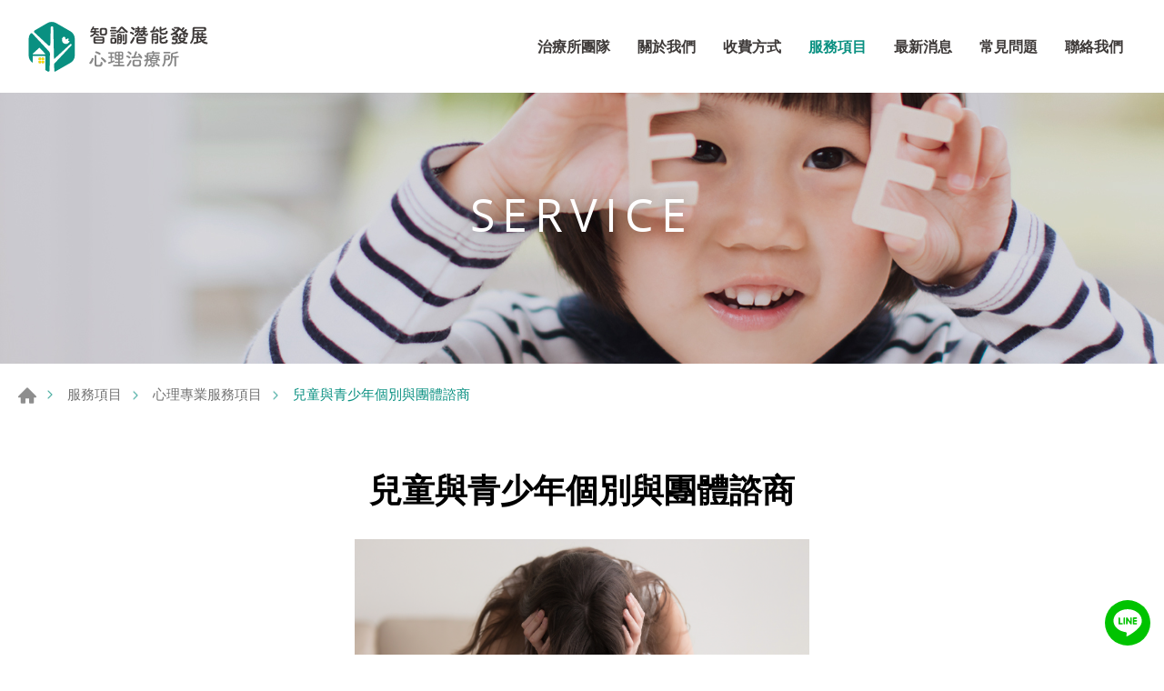

--- FILE ---
content_type: text/html; charset=UTF-8
request_url: https://www.zhiyutherapy.com/service/detail/44
body_size: 4564
content:
<!DOCTYPE html>
<html>
<head>
    <meta http-equiv="Content-Type" content="text/html; charset=utf-8">
    <meta http-equiv="X-UA-Compatible" content="IE=11; IE=10; IE=9; IE=8; IE=7"/>
    <meta charset="utf-8">
    <meta name="viewport" content="width=device-width, initial-scale=1.0">
    
<title>兒童與青少年個別與團體諮商-智諭潛能發展治療所</title>
<meta name="keywords" content="" />
<meta name="description" content="" />
<meta property="og:url" content="https://www.zhiyutherapy.com/service/detail/44" />
<meta property="og:title" content="兒童與青少年個別與團體諮商" />
<meta property="og:description" content="兒童與青少年個別與團體諮商 為什麼孩子會出現情緒或行為困擾? 當孩子進入到學齡期，環境給與更多的要求與規範，孩子必須面臨更多的挑戰； 孩子的年紀越來越大（從兒童到青少年）心智成熟和自我認同逐漸發展。 這些過程中，一個良好的心理發展可以幫助孩子在未來有好的適應，逐漸邁向成功與自我實現的人生。 而當心理成長或自我" />
<meta property="og:type" content="article" />
<meta property="og:locale" content="zh-Hant" />
<meta property="og:image" content="https://www.zhiyutherapy.com/uploads/images/cache/b6d07e1cdcf95f375a24971bac133892-1000x1000.jpg" />
<meta property="og:image:width" content="430" />
<meta property="og:image:height" content="430" />
<meta property="og:site_name" content="智諭潛能發展治療所" />
<meta name="twitter:card" content="summary_large_image" />
<meta name="twitter:image" content="https://www.zhiyutherapy.com/uploads/images/cache/b6d07e1cdcf95f375a24971bac133892-1000x1000.jpg" />
<meta rel="icon" type="image/jpeg" href="https://www.zhiyutherapy.com/uploads/images/cache/b6d07e1cdcf95f375a24971bac133892-1000x1000.jpg" sizes="430x430" />
<link rel="alternate" href="https://www.zhiyutherapy.com/service/detail/44" hreflang="zh-Hant" />
<link rel="canonical" href="https://www.zhiyutherapy.com/service/detail/44" />
<script type="application/ld+json">
[
    {
        "@context": "https://schema.org",
        "@type": "Organization",
        "name": "智諭潛能發展治療所",
        "url": "https://www.zhiyutherapy.com",
        "@id": "https://www.zhiyutherapy.com#organization",
        "logo": {
            "@type": "ImageObject",
            "url": "https://www.zhiyutherapy.com/uploads/images/4b5ca44e054cdb57d9b7eca3b01cb23b.png"
        },
        "address": "新竹縣竹北市科大二街49號",
        "contactPoint": {
            "@type": "ContactPoint",
            "telephone": "03-6571550",
            "contactType": "customer service",
            "email": [
                "zhiyu6571550@gmail.com"
            ]
        }
    },
    {
        "@context": "https://schema.org",
        "@type": "WebSite",
        "name": "智諭潛能發展治療所",
        "url": "https://www.zhiyutherapy.com",
        "@id": "https://www.zhiyutherapy.com#website"
    },
    {
        "@context": "https://schema.org",
        "@type": "Article",
        "headline": "兒童與青少年個別與團體諮商",
        "author": {
            "@id": "https://www.zhiyutherapy.com#organization"
        },
        "publisher": {
            "@id": "https://www.zhiyutherapy.com#organization"
        },
        "dateCreated": "2023-02-23T16:14:44+08:00",
        "dateModified": "2023-02-23T16:14:44+08:00",
        "mainEntity": {
            "@type": "WebPage",
            "name": "兒童與青少年個別與團體諮商",
            "url": "https://www.zhiyutherapy.com/service/detail/44"
        }
    },
    {
        "@context": "https://schema.org",
        "@type": "BreadcrumbList",
        "itemListElement": [
            {
                "@type": "ListItem",
                "position": 1,
                "item": {
                    "@type": "WebPage",
                    "item": "https://www.zhiyutherapy.com",
                    "url": "https://www.zhiyutherapy.com",
                    "@id": "https://www.zhiyutherapy.com",
                    "name": "首頁"
                }
            },
            {
                "@type": "ListItem",
                "position": 2,
                "item": {
                    "@type": "WebPage",
                    "item": "https://www.zhiyutherapy.com/service",
                    "url": "https://www.zhiyutherapy.com/service",
                    "@id": "https://www.zhiyutherapy.com/service",
                    "name": "服務項目"
                }
            },
            {
                "@type": "ListItem",
                "position": 3,
                "item": {
                    "@type": "WebPage",
                    "item": "https://www.zhiyutherapy.com/service/category/13",
                    "url": "https://www.zhiyutherapy.com/service/category/13",
                    "@id": "https://www.zhiyutherapy.com/service/category/13",
                    "name": "心理專業服務項目"
                }
            },
            {
                "@type": "ListItem",
                "position": 4,
                "item": {
                    "@type": "WebPage",
                    "item": "https://www.zhiyutherapy.com/service/detail/44",
                    "url": "https://www.zhiyutherapy.com/service/detail/44",
                    "@id": "https://www.zhiyutherapy.com/service/detail/44",
                    "name": "兒童與青少年個別與團體諮商"
                }
            }
        ]
    }
]
</script>


    <!-- CSS -->
    <link href="/static/css/style.css?v=20210930" rel="stylesheet" type="text/css">
    <!-- favicon 16x16 -->
    <link rel="shortcut icon" href="/static/images/favicon.ico?v=20210930">
    <!-- apple touch icon 180x180 -->
    <link rel="apple-touch-icon" href="/static/images/apple-touch-icon.png?v=20210930">
    <script>window.LayoutConfigure = {"webroot":"\/","baseurl":"\/"};window.web_root=window.LayoutConfigure.webroot;</script>
    <!-- Google tag (gtag.js) -->
<script async src="https://www.googletagmanager.com/gtag/js?id=G-SFXEXJ9SPC"></script>
<script>
  window.dataLayer = window.dataLayer || [];
  function gtag(){dataLayer.push(arguments);}
  gtag('js', new Date());

  gtag('config', 'G-SFXEXJ9SPC');
</script>

    
</head>
<body>
<div id="container">
    <!-- 頁首 START -->
    <header id="header" class="header hd01">
        <div class="hd-inner">
            <div class="sec s1">
                                    <div id="logo">
                        <a href="/" title="智諭潛能發展治療所">
                            <img src="/static/images/logo.svg?v=20210930" alt="智諭潛能發展治療所"/>
                        </a>
                    </div>
                                <a id="nav-btn" class="icon-thumb thumb01">
                    <span class="thumb thumb1"></span>
                    <span class="thumb thumb2"></span>
                    <span class="thumb thumb3"></span>
                </a>
            </div>
            <div class="sec s2">
                <div class="mobile-side">
                    <!-- 主選單 START，目前單元li加class:on -->
                    <nav id="main-nav" class="nav-wrap main-nav">
                        <ul class="node1">
            <li >
            <a href="https://www.zhiyutherapy.com/service/category/19" title=" 治療所團隊" target="_self"> 治療所團隊</a>
                    </li>
            <li >
            <a href="/about" title="關於我們" target="_self">關於我們</a>
                            <div class="sub-nav">
                    <ul class="node2">
                                                    <li><a href="/company" title="診所介紹" target="_self">診所介紹</a></li>
                                            </ul>
                </div>
                    </li>
            <li >
            <a href="/page-1" title="收費方式" target="_self">收費方式</a>
                    </li>
            <li  class="on" >
            <a href="/service" title="服務項目" target="_self">服務項目</a>
                            <div class="sub-nav">
                    <ul class="node2">
                                                    <li><a href="/service/category/13" title="心理專業服務項目" target="_self">心理專業服務項目</a></li>
                                                    <li><a href="/service/category/15" title="心理評估" target="_self">心理評估</a></li>
                                                    <li><a href="/service/category/14" title="預約流程與收費" target="_self">預約流程與收費</a></li>
                                                    <li><a href="/service/category/19" title="治療所團隊" target="_self">治療所團隊</a></li>
                                            </ul>
                </div>
                    </li>
            <li >
            <a href="/news" title="最新消息" target="_self">最新消息</a>
                            <div class="sub-nav">
                    <ul class="node2">
                                                    <li><a href="/news/index/1" title="治療所消息" target="_self">治療所消息</a></li>
                                                    <li><a href="/news/index/2" title="衛教專區" target="_self">衛教專區</a></li>
                                            </ul>
                </div>
                    </li>
            <li >
            <a href="/faq" title="常見問題" target="_self">常見問題</a>
                            <div class="sub-nav">
                    <ul class="node2">
                                                    <li><a href="/faq/index/4" title="評估問題" target="_self">評估問題</a></li>
                                                    <li><a href="/faq/index/2" title="情緒困擾" target="_self">情緒困擾</a></li>
                                                    <li><a href="/faq/index/3" title="注意力及活動量" target="_self">注意力及活動量</a></li>
                                                    <li><a href="/faq/index/5" title="常見迷思" target="_self">常見迷思</a></li>
                                                    <li><a href="/faq/index/6" title="心理師文章分享" target="_self">心理師文章分享</a></li>
                                            </ul>
                </div>
                    </li>
            <li >
            <a href="/contact" title="聯絡我們" target="_self">聯絡我們</a>
                            <div class="sub-nav">
                    <ul class="node2">
                                                    <li><a href="/contact/location" title="診所據點" target="_self">診所據點</a></li>
                                                    <li><a href="/contact/getInTouch" title="與我聯繫" target="_self">與我聯繫</a></li>
                                            </ul>
                </div>
                    </li>
    </ul>
                    </nav>
                    <!-- 主選單 END -->
                    <!-- 快速搜尋 START -->
                                                        </div>
            </div>
        </div>
    </header>
    <!-- 頁首 END -->
    <!-- 各單元內容 START -->
    <main id="content">    <div class="page">
            <div class="banner banner01">
        <div class="figure" style="background-image:url(/uploads/images/1eff3759ec1727e30a2e13daa0bc341d.jpg);"></div>
                                    <div class="text">
                <div class="title">SERVICE</div>
                <span></span>
            </div>
            </div>


        <div class="path path01">
            <ul>
                <li><a href="/" title="首頁">首頁</a></li>
                <li><a href="/service"
                       title="服務項目">服務項目</a></li>
                                    <li><a href="/service/category/13" title="心理專業服務項目">心理專業服務項目</a></li>
                                <li>兒童與青少年個別與團體諮商</li>
            </ul>
        </div>
        <div class="editor article pd3"><div class="model">
<div class="model-inner w10">
<h1 class="title01 color-dark" style="text-align: center;">兒童與青少年個別與團體諮商</h1>
&nbsp;

<div class="figure"><img alt="" src="/uploads/editor/files/shutterstock_696962281.jpg" style="width: 500px; height: 300px;" /></div>
&nbsp;

<div class="w09 st1 tc">
<div style="max-width: 1000px; margin: 0 auto; text-align: left; line-height: 1.7; ">為什麼孩子會出現情緒或行為困擾?<br />
當孩子進入到學齡期，環境給與更多的要求與規範，孩子必須面臨更多的挑戰；<br />
孩子的年紀越來越大（從兒童到青少年）心智成熟和自我認同逐漸發展。<br />
這些過程中，一個良好的心理發展可以幫助孩子在未來有好的適應，逐漸邁向成功與自我實現的人生。<br />
而當心理成長或自我認同受到阻礙時，會因生出許多行為、情緒，甚或自我懷疑的議題。<br />
&nbsp;</div>
</div>

<div class="model">
<div class="model-inner w12">
<h1 class="st1 title01 color-dark" style="text-align: center;">當發生什麼事情，我該尋求專業諮詢或協助?</h1>

<div class="row reverse faic st2">
<div class="col-md-6">
<div class="figure"><img alt="" figure22.jpg="" images="" src="/uploads/editor/files/shutterstock_527195239.jpg" style="width: 400px; height: 263px;" /></div>
</div>

<div class="col-md-6 sx1 ">
<h2 class="color1 st1 mb2 lb2">兒童期常出現行為或情緒問題</h2>

<div class="list list02">
<dl>
	<dd>容易亂發脾氣</dd>
	<dd>學習成績低落</dd>
	<dd>網路或手機成癮</dd>
	<dd>無法遵守團體規範</dd>
	<dd>上課中無法保持專注</dd>
	<dd>做事情被動、缺乏動機</dd>
	<dd>常會頂撞大人，甚至動手打人</dd>
	<dd>容易緊張、焦慮，有一些焦慮行為（如摳手、抓頭髮）</dd>
	<dd>無法與同儕和諧相處，時常吵架或不與同學一起遊戲</dd>
</dl>
</div>
</div>
</div>

<div class="row faic sy1">
<div class="col-md-6">
<div class="figure"><img alt="" figure23.jpg="" images="" src="/uploads/editor/files/shutterstock_1756024544.jpg" style="width: 400px; height: 267px;" /></div>
</div>

<div class="col-md-6 sx1">
<h2 class="color1 mb2 lb2">青少年常出現行為或情緒問題</h2>

<div class="list list02">
<dl>
	<dd>情緒低落、感到緊張</dd>
	<dd>頻繁地與家人發生衝突</dd>
	<dd>有過多的自我主見和堅持</dd>
	<dd>在學校頂撞師長</dd>
	<dd>不願意與同學互動，或頻繁地發生爭執</dd>
	<dd>學業成績突然地下降</dd>
	<dd>拒學</dd>
	<dd>自我懷疑</dd>
</dl>
</div>
</div>
</div>
</div>

<div class="row reverse faic st2">
<div class="col-md-6">
<div class="figure"><img alt="" figure22.jpg="" images="" src="/uploads/editor/images/detail-1.jpg" style="width: 600px; height: 401px;" /></div>
</div>

<div class="col-md-6 sx1 ">
<h2 class="color1 st1 mb2 lb2">心理諮詢如何幫助我的孩子?</h2>

<div class="list list02">
<p>通常都會有數個原因導致孩子行為問題或情緒， 可能是孩子的個性、父母的教養態度或環境壓力（如父母爭吵）等， 心理師將會使用不同的專業方法來找出可能導致上述問題的原因， 並和孩子與家長一起來找出解決辦法，協助改善孩子與家長的困擾。</p>
<br />
<br />
&nbsp;</div>
</div>
</div>
</div>
</div>
</div>
</div>

        
                <div class="model tp01 pd4">
            <div class="model-inner w12">
                <div class="bw02">
                    <a class="btn btn02 r" href="/service/category/13" title="返回列表">返回列表</a>
                </div>
            </div>
        </div>
    </div>

</main>
    <!-- 各單元內容 END -->
    <div class="float-btn">
        <a class="btn-line" href="https://line.me/R/ti/p/@702zedcr" target="_blank" title="LINE">LINE</a>
        <a class="gotop gotop01" href="#" title="TOP">TOP</a>
    </div>    

    


    <!-- 頁尾 START-->
    <footer id="footer" class="footer ft01">
        <div class="sec s1">
            <div class="ft-inner row w14">
                <div class="sec-item si1 col-lg-6 col-xl-7">
                    <nav id="footer-nav" class="nav-wrap footer-nav">
                                                
                        <ul class="node1">
                                                            <li>
                                    <a href="https://www.zhiyutherapy.com/service/category/19" title=" 治療所團隊"> 治療所團隊</a>
                                </li>
                                                            <li>
                                    <a href="/about" title="關於我們">關於我們</a>
                                </li>
                                                            <li>
                                    <a href="/page-1" title="收費方式">收費方式</a>
                                </li>
                                                            <li>
                                    <a href="/service" title="服務項目">服務項目</a>
                                </li>
                                                            <li>
                                    <a href="/news" title="最新消息">最新消息</a>
                                </li>
                                                            <li>
                                    <a href="/faq" title="常見問題">常見問題</a>
                                </li>
                                                            <li>
                                    <a href="/contact" title="聯絡我們">聯絡我們</a>
                                </li>
                                                    </ul>
                    </nav>

                    
                </div>
                <div class="sec-item si2 col-lg-5 col-xl-4">
                                        <div class="figure">
                        <img src="https://www.zhiyutherapy.com/uploads/images/4b5ca44e054cdb57d9b7eca3b01cb23b.png" alt="智諭潛能發展治療所"/>
                    </div>
                    
                    <div class="corp-info st1 mt1 lt1">
                                                    <div class="list list-icon">
                                <ul>
                                                                        <li class="icon-address">
                                        <address>新竹縣竹北市科大二街49號</address>
                                    </li>
                                                                        
                                                                            <li class="icon-tel">電話 : <a href="tel:03-6571550"
                                                                                  title="03-6571550">03-6571550</a>
                                        </li>
                                                                                                                                                    <li class="icon-mail">電子信箱
                                            : <a href="mailto:zhiyu6571550@gmail.com"
                                                 title="zhiyu6571550@gmail.com">zhiyu6571550@gmail.com</a></li>
                                                                    </ul>
                            </div>
                                            </div>

                </div>
            </div>
        </div>
        <div class="sec s2">
            <div class="ft-inner w14">
                <div class="sec-item si1">
                    <div class="social-wrap social03">
                        <ul>
        <li><a class="icon-line" href="https://line.me/R/ti/p/@702zedcr" title="Line" target="_blank">Line</a></li>
    </ul>
                    </div>
                </div>
                <div class="sec-item si2">
                    <div class="copyright">Copyright © 智諭潛能發展治療所 All Rights Reserved.</div>
                     <div class="design">Da-Vinci <a href="https://www.da-vinci.com.tw" title="Da-Vinci 網頁設計" target="_blank">網頁設計</a></div>                 </div>
            </div>
        </div>
    </footer>
    <div id="mask-bg" class="mask-b"></div>
    <!-- 頁尾 END -->
</div>

    <!-- 各單元JS、CSS加載設定 START -->
    <script type="text/javascript" src="/static/js/jquery.js?v=20210930"></script>
    <script type="text/javascript" src="/static/js/swiper/swiper.min.js?v=20210930"></script>
    <script type="text/javascript" src="/static/js/comm.js?v=20210930"></script>
    <!-- 各單元JS、CSS加載設定 END -->

<script>console.log(">>>統計代碼BODY區<<<");</script>

</body>
</html>


--- FILE ---
content_type: text/css
request_url: https://www.zhiyutherapy.com/static/css/style.css?v=20210930
body_size: 15320
content:
@charset "UTF-8";/*! normalize.css v8.0.1 | MIT License | github.com/necolas/normalize.css */html{line-height:1.2;-webkit-text-size-adjust:100%}body{margin:0}main{display:block}h1{font-size:2em;margin:.67em 0}hr{-webkit-box-sizing:content-box;box-sizing:content-box;height:0;overflow:visible}pre{font-family:monospace,monospace;font-size:1em}a{background-color:transparent}abbr[title]{border-bottom:none;text-decoration:underline;-webkit-text-decoration:underline dotted;text-decoration:underline dotted}b,strong{font-weight:bolder}code,kbd,samp{font-family:monospace,monospace;font-size:1em}small{font-size:80%}sub,sup{font-size:75%;line-height:0;position:relative;vertical-align:baseline}sub{bottom:-.25em}sup{top:-.5em}img{max-width:100%;height:auto!important;border-style:none}button,input,optgroup,select,textarea{font-family:inherit;font-size:100%;line-height:1.15;margin:0}button,input,select,textarea{-webkit-appearance:none;-moz-appearance:none;appearance:none}button,input{overflow:visible}button,select{text-transform:none}[type=button]::-moz-focus-inner,[type=reset]::-moz-focus-inner,[type=submit]::-moz-focus-inner,button::-moz-focus-inner{border-style:none;padding:0}[type=button]:-moz-focusring,[type=reset]:-moz-focusring,[type=submit]:-moz-focusring,button:-moz-focusring{outline:1px dotted ButtonText}fieldset{padding:.35em .75em .625em}legend{-webkit-box-sizing:border-box;box-sizing:border-box;color:inherit;display:table;max-width:100%;padding:0;white-space:normal}progress{vertical-align:baseline}textarea{overflow:auto}[type=checkbox],[type=radio]{-webkit-box-sizing:border-box;box-sizing:border-box;padding:0}[type=number]::-webkit-inner-spin-button,[type=number]::-webkit-outer-spin-button{height:auto}[type=search]{outline-offset:-2px}[type=search]::-webkit-search-decoration{-webkit-appearance:none;appearance:none}details{display:block}summary{display:list-item}template{display:none}[hidden]{display:none}/*!
 * Bootstrap Grid v4.5.2 (https://getbootstrap.com/)
 * Copyright 2011-2020 The Bootstrap Authors
 * Copyright 2011-2020 Twitter, Inc.
 * Licensed under MIT (https://github.com/twbs/bootstrap/blob/main/LICENSE)
 */.row{display:-webkit-box;display:-webkit-flex;display:-ms-flexbox;display:flex;-webkit-flex-wrap:wrap;-ms-flex-wrap:wrap;flex-wrap:wrap}.no-gutters{margin-right:0;margin-left:0}.no-gutters>.col,.no-gutters>[class*=col-]{padding-right:0;padding-left:0}.col,.col-1,.col-10,.col-11,.col-12,.col-2,.col-3,.col-4,.col-5,.col-6,.col-7,.col-8,.col-9,.col-lg,.col-lg-1,.col-lg-10,.col-lg-11,.col-lg-12,.col-lg-2,.col-lg-3,.col-lg-4,.col-lg-5,.col-lg-6,.col-lg-7,.col-lg-8,.col-lg-9,.col-md,.col-md-1,.col-md-10,.col-md-11,.col-md-12,.col-md-2,.col-md-3,.col-md-4,.col-md-5,.col-md-6,.col-md-7,.col-md-8,.col-md-9,.col-sm,.col-sm-1,.col-sm-10,.col-sm-11,.col-sm-12,.col-sm-2,.col-sm-3,.col-sm-4,.col-sm-5,.col-sm-6,.col-sm-7,.col-sm-8,.col-sm-9,.col-xl,.col-xl-1,.col-xl-10,.col-xl-11,.col-xl-12,.col-xl-2,.col-xl-3,.col-xl-4,.col-xl-5,.col-xl-6,.col-xl-7,.col-xl-8,.col-xl-9{position:relative;width:100%}.col{-webkit-flex-basis:0;-ms-flex-preferred-size:0;flex-basis:0;-webkit-box-flex:1;-webkit-flex-grow:1;-ms-flex-positive:1;flex-grow:1;max-width:100%}.col-1{-webkit-box-flex:0;-webkit-flex:0 0 8.33333%;-ms-flex:0 0 8.33333%;flex:0 0 8.33333%;max-width:8.33333%}.col-2{-webkit-box-flex:0;-webkit-flex:0 0 16.66667%;-ms-flex:0 0 16.66667%;flex:0 0 16.66667%;max-width:16.66667%}.col-3{-webkit-box-flex:0;-webkit-flex:0 0 25%;-ms-flex:0 0 25%;flex:0 0 25%;max-width:25%}.col-4{-webkit-box-flex:0;-webkit-flex:0 0 33.33333%;-ms-flex:0 0 33.33333%;flex:0 0 33.33333%;max-width:33.33333%}.col-5{-webkit-box-flex:0;-webkit-flex:0 0 41.66667%;-ms-flex:0 0 41.66667%;flex:0 0 41.66667%;max-width:41.66667%}.col-6{-webkit-box-flex:0;-webkit-flex:0 0 50%;-ms-flex:0 0 50%;flex:0 0 50%;max-width:50%}.col-7{-webkit-box-flex:0;-webkit-flex:0 0 58.33333%;-ms-flex:0 0 58.33333%;flex:0 0 58.33333%;max-width:58.33333%}.col-8{-webkit-box-flex:0;-webkit-flex:0 0 66.66667%;-ms-flex:0 0 66.66667%;flex:0 0 66.66667%;max-width:66.66667%}.col-9{-webkit-box-flex:0;-webkit-flex:0 0 75%;-ms-flex:0 0 75%;flex:0 0 75%;max-width:75%}.col-10{-webkit-box-flex:0;-webkit-flex:0 0 83.33333%;-ms-flex:0 0 83.33333%;flex:0 0 83.33333%;max-width:83.33333%}.col-11{-webkit-box-flex:0;-webkit-flex:0 0 91.66667%;-ms-flex:0 0 91.66667%;flex:0 0 91.66667%;max-width:91.66667%}.col-12{-webkit-box-flex:0;-webkit-flex:0 0 100%;-ms-flex:0 0 100%;flex:0 0 100%;max-width:100%}@media (min-width:640px){.col-sm{-webkit-flex-basis:0;-ms-flex-preferred-size:0;flex-basis:0;-webkit-box-flex:1;-webkit-flex-grow:1;-ms-flex-positive:1;flex-grow:1;max-width:100%}.col-sm-1{-webkit-box-flex:0;-webkit-flex:0 0 8.33333%;-ms-flex:0 0 8.33333%;flex:0 0 8.33333%;max-width:8.33333%}.col-sm-2{-webkit-box-flex:0;-webkit-flex:0 0 16.66667%;-ms-flex:0 0 16.66667%;flex:0 0 16.66667%;max-width:16.66667%}.col-sm-3{-webkit-box-flex:0;-webkit-flex:0 0 25%;-ms-flex:0 0 25%;flex:0 0 25%;max-width:25%}.col-sm-4{-webkit-box-flex:0;-webkit-flex:0 0 33.33333%;-ms-flex:0 0 33.33333%;flex:0 0 33.33333%;max-width:33.33333%}.col-sm-5{-webkit-box-flex:0;-webkit-flex:0 0 41.66667%;-ms-flex:0 0 41.66667%;flex:0 0 41.66667%;max-width:41.66667%}.col-sm-6{-webkit-box-flex:0;-webkit-flex:0 0 50%;-ms-flex:0 0 50%;flex:0 0 50%;max-width:50%}.col-sm-7{-webkit-box-flex:0;-webkit-flex:0 0 58.33333%;-ms-flex:0 0 58.33333%;flex:0 0 58.33333%;max-width:58.33333%}.col-sm-8{-webkit-box-flex:0;-webkit-flex:0 0 66.66667%;-ms-flex:0 0 66.66667%;flex:0 0 66.66667%;max-width:66.66667%}.col-sm-9{-webkit-box-flex:0;-webkit-flex:0 0 75%;-ms-flex:0 0 75%;flex:0 0 75%;max-width:75%}.col-sm-10{-webkit-box-flex:0;-webkit-flex:0 0 83.33333%;-ms-flex:0 0 83.33333%;flex:0 0 83.33333%;max-width:83.33333%}.col-sm-11{-webkit-box-flex:0;-webkit-flex:0 0 91.66667%;-ms-flex:0 0 91.66667%;flex:0 0 91.66667%;max-width:91.66667%}.col-sm-12{-webkit-box-flex:0;-webkit-flex:0 0 100%;-ms-flex:0 0 100%;flex:0 0 100%;max-width:100%}}@media (min-width:768px){.col-md{-webkit-flex-basis:0;-ms-flex-preferred-size:0;flex-basis:0;-webkit-box-flex:1;-webkit-flex-grow:1;-ms-flex-positive:1;flex-grow:1;max-width:100%}.col-md-1{-webkit-box-flex:0;-webkit-flex:0 0 8.33333%;-ms-flex:0 0 8.33333%;flex:0 0 8.33333%;max-width:8.33333%}.col-md-2{-webkit-box-flex:0;-webkit-flex:0 0 16.66667%;-ms-flex:0 0 16.66667%;flex:0 0 16.66667%;max-width:16.66667%}.col-md-3{-webkit-box-flex:0;-webkit-flex:0 0 25%;-ms-flex:0 0 25%;flex:0 0 25%;max-width:25%}.col-md-4{-webkit-box-flex:0;-webkit-flex:0 0 33.33333%;-ms-flex:0 0 33.33333%;flex:0 0 33.33333%;max-width:33.33333%}.col-md-5{-webkit-box-flex:0;-webkit-flex:0 0 41.66667%;-ms-flex:0 0 41.66667%;flex:0 0 41.66667%;max-width:41.66667%}.col-md-6{-webkit-box-flex:0;-webkit-flex:0 0 50%;-ms-flex:0 0 50%;flex:0 0 50%;max-width:50%}.col-md-7{-webkit-box-flex:0;-webkit-flex:0 0 58.33333%;-ms-flex:0 0 58.33333%;flex:0 0 58.33333%;max-width:58.33333%}.col-md-8{-webkit-box-flex:0;-webkit-flex:0 0 66.66667%;-ms-flex:0 0 66.66667%;flex:0 0 66.66667%;max-width:66.66667%}.col-md-9{-webkit-box-flex:0;-webkit-flex:0 0 75%;-ms-flex:0 0 75%;flex:0 0 75%;max-width:75%}.col-md-10{-webkit-box-flex:0;-webkit-flex:0 0 83.33333%;-ms-flex:0 0 83.33333%;flex:0 0 83.33333%;max-width:83.33333%}.col-md-11{-webkit-box-flex:0;-webkit-flex:0 0 91.66667%;-ms-flex:0 0 91.66667%;flex:0 0 91.66667%;max-width:91.66667%}.col-md-12{-webkit-box-flex:0;-webkit-flex:0 0 100%;-ms-flex:0 0 100%;flex:0 0 100%;max-width:100%}}@media (min-width:1024px){.col-lg{-webkit-flex-basis:0;-ms-flex-preferred-size:0;flex-basis:0;-webkit-box-flex:1;-webkit-flex-grow:1;-ms-flex-positive:1;flex-grow:1;max-width:100%}.col-lg-1{-webkit-box-flex:0;-webkit-flex:0 0 8.33333%;-ms-flex:0 0 8.33333%;flex:0 0 8.33333%;max-width:8.33333%}.col-lg-2{-webkit-box-flex:0;-webkit-flex:0 0 16.66667%;-ms-flex:0 0 16.66667%;flex:0 0 16.66667%;max-width:16.66667%}.col-lg-3{-webkit-box-flex:0;-webkit-flex:0 0 25%;-ms-flex:0 0 25%;flex:0 0 25%;max-width:25%}.col-lg-4{-webkit-box-flex:0;-webkit-flex:0 0 33.33333%;-ms-flex:0 0 33.33333%;flex:0 0 33.33333%;max-width:33.33333%}.col-lg-5{-webkit-box-flex:0;-webkit-flex:0 0 41.66667%;-ms-flex:0 0 41.66667%;flex:0 0 41.66667%;max-width:41.66667%}.col-lg-6{-webkit-box-flex:0;-webkit-flex:0 0 50%;-ms-flex:0 0 50%;flex:0 0 50%;max-width:50%}.col-lg-7{-webkit-box-flex:0;-webkit-flex:0 0 58.33333%;-ms-flex:0 0 58.33333%;flex:0 0 58.33333%;max-width:58.33333%}.col-lg-8{-webkit-box-flex:0;-webkit-flex:0 0 66.66667%;-ms-flex:0 0 66.66667%;flex:0 0 66.66667%;max-width:66.66667%}.col-lg-9{-webkit-box-flex:0;-webkit-flex:0 0 75%;-ms-flex:0 0 75%;flex:0 0 75%;max-width:75%}.col-lg-10{-webkit-box-flex:0;-webkit-flex:0 0 83.33333%;-ms-flex:0 0 83.33333%;flex:0 0 83.33333%;max-width:83.33333%}.col-lg-11{-webkit-box-flex:0;-webkit-flex:0 0 91.66667%;-ms-flex:0 0 91.66667%;flex:0 0 91.66667%;max-width:91.66667%}.col-lg-12{-webkit-box-flex:0;-webkit-flex:0 0 100%;-ms-flex:0 0 100%;flex:0 0 100%;max-width:100%}}@media (min-width:1200px){.col-xl{-webkit-flex-basis:0;-ms-flex-preferred-size:0;flex-basis:0;-webkit-box-flex:1;-webkit-flex-grow:1;-ms-flex-positive:1;flex-grow:1;max-width:100%}.col-xl-1{-webkit-box-flex:0;-webkit-flex:0 0 8.33333%;-ms-flex:0 0 8.33333%;flex:0 0 8.33333%;max-width:8.33333%}.col-xl-2{-webkit-box-flex:0;-webkit-flex:0 0 16.66667%;-ms-flex:0 0 16.66667%;flex:0 0 16.66667%;max-width:16.66667%}.col-xl-3{-webkit-box-flex:0;-webkit-flex:0 0 25%;-ms-flex:0 0 25%;flex:0 0 25%;max-width:25%}.col-xl-4{-webkit-box-flex:0;-webkit-flex:0 0 33.33333%;-ms-flex:0 0 33.33333%;flex:0 0 33.33333%;max-width:33.33333%}.col-xl-5{-webkit-box-flex:0;-webkit-flex:0 0 41.66667%;-ms-flex:0 0 41.66667%;flex:0 0 41.66667%;max-width:41.66667%}.col-xl-6{-webkit-box-flex:0;-webkit-flex:0 0 50%;-ms-flex:0 0 50%;flex:0 0 50%;max-width:50%}.col-xl-7{-webkit-box-flex:0;-webkit-flex:0 0 58.33333%;-ms-flex:0 0 58.33333%;flex:0 0 58.33333%;max-width:58.33333%}.col-xl-8{-webkit-box-flex:0;-webkit-flex:0 0 66.66667%;-ms-flex:0 0 66.66667%;flex:0 0 66.66667%;max-width:66.66667%}.col-xl-9{-webkit-box-flex:0;-webkit-flex:0 0 75%;-ms-flex:0 0 75%;flex:0 0 75%;max-width:75%}.col-xl-10{-webkit-box-flex:0;-webkit-flex:0 0 83.33333%;-ms-flex:0 0 83.33333%;flex:0 0 83.33333%;max-width:83.33333%}.col-xl-11{-webkit-box-flex:0;-webkit-flex:0 0 91.66667%;-ms-flex:0 0 91.66667%;flex:0 0 91.66667%;max-width:91.66667%}.col-xl-12{-webkit-box-flex:0;-webkit-flex:0 0 100%;-ms-flex:0 0 100%;flex:0 0 100%;max-width:100%}}:root{--swiper-theme-color:$color1}.swiper-container{margin-left:auto;margin-right:auto;position:relative;overflow:hidden;list-style:none;padding:0;z-index:1}.swiper-container-vertical>.swiper-wrapper{-webkit-box-orient:vertical;-webkit-box-direction:normal;-webkit-flex-direction:column;-ms-flex-direction:column;flex-direction:column}.swiper-wrapper{position:relative;width:100%;height:100%;z-index:1;display:-webkit-box;display:-webkit-flex;display:-ms-flexbox;display:flex;-webkit-transition-property:-webkit-transform;transition-property:-webkit-transform;-o-transition-property:transform;transition-property:transform;transition-property:transform,-webkit-transform;-webkit-box-sizing:content-box;box-sizing:content-box}.swiper-container-android .swiper-slide,.swiper-wrapper{-webkit-transform:translate3d(0,0,0);transform:translate3d(0,0,0)}.swiper-container-multirow>.swiper-wrapper{-webkit-flex-wrap:wrap;-ms-flex-wrap:wrap;flex-wrap:wrap}.swiper-container-multirow-column>.swiper-wrapper{-webkit-flex-wrap:wrap;-ms-flex-wrap:wrap;flex-wrap:wrap;-webkit-box-orient:vertical;-webkit-box-direction:normal;-webkit-flex-direction:column;-ms-flex-direction:column;flex-direction:column}.swiper-container-free-mode>.swiper-wrapper{-webkit-transition-timing-function:ease-out;-o-transition-timing-function:ease-out;transition-timing-function:ease-out;margin:0 auto}.swiper-slide{-webkit-flex-shrink:0;-ms-flex-negative:0;flex-shrink:0;width:100%;height:100%;position:relative;-webkit-transition-property:-webkit-transform;transition-property:-webkit-transform;-o-transition-property:transform;transition-property:transform;transition-property:transform,-webkit-transform}.swiper-slide-invisible-blank{visibility:hidden}.swiper-container-autoheight,.swiper-container-autoheight .swiper-slide{height:auto}.swiper-container-autoheight .swiper-wrapper{-webkit-box-align:start;-webkit-align-items:flex-start;-ms-flex-align:start;align-items:flex-start;-webkit-transition-property:height,-webkit-transform;transition-property:height,-webkit-transform;-o-transition-property:transform,height;transition-property:transform,height;transition-property:transform,height,-webkit-transform}.swiper-container-css-mode>.swiper-wrapper{overflow:auto;scrollbar-width:none}.swiper-container-css-mode>.swiper-wrapper::-webkit-scrollbar{display:none}.swiper-container-css-mode>.swiper-wrapper>.swiper-slide{scroll-snap-align:start start}.swiper-container-horizontal.swiper-container-css-mode>.swiper-wrapper{-webkit-scroll-snap-type:x mandatory;-ms-scroll-snap-type:x mandatory;scroll-snap-type:x mandatory}.swiper-container-vertical.swiper-container-css-mode>.swiper-wrapper{-webkit-scroll-snap-type:y mandatory;-ms-scroll-snap-type:y mandatory;scroll-snap-type:y mandatory}:root{--swiper-navigation-size:44px}.swiper-button-next,.swiper-button-prev{position:absolute;top:50%;width:calc(var(--swiper-navigation-size)/ 44 * 27);height:var(--swiper-navigation-size);margin-top:calc(-1 * var(--swiper-navigation-size)/ 2);z-index:10;cursor:pointer;display:-webkit-box;display:-webkit-flex;display:-ms-flexbox;display:flex;-webkit-box-align:center;-webkit-align-items:center;-ms-flex-align:center;align-items:center;-webkit-box-pack:center;-webkit-justify-content:center;-ms-flex-pack:center;justify-content:center;color:var(--swiper-navigation-color,var(--swiper-theme-color))}.swiper-button-next.swiper-button-disabled,.swiper-button-prev.swiper-button-disabled{opacity:0;cursor:auto;pointer-events:none}.swiper-button-prev,.swiper-container-rtl .swiper-button-next{left:10px;right:auto}.swiper-button-prev:after,.swiper-container-rtl .swiper-button-next:after{content:'prev'}.swiper-button-next,.swiper-container-rtl .swiper-button-prev{right:10px;left:auto}.swiper-button-next:after,.swiper-container-rtl .swiper-button-prev:after{content:'next'}.swiper-button-lock{display:none}.swiper-pagination{position:absolute;width:100%;text-align:center;-webkit-transition:.3s opacity;-o-transition:.3s opacity;transition:.3s opacity;-webkit-transform:translate3d(0,0,0);transform:translate3d(0,0,0);z-index:10}.swiper-pagination.swiper-pagination-hidden{opacity:0}.swiper-container-horizontal>.swiper-pagination-bullets,.swiper-pagination-custom,.swiper-pagination-fraction{bottom:10px;left:0;width:100%}.swiper-pagination-bullet{width:8px;height:8px;display:inline-block;margin:0 5px;border-radius:100%;background:#000;opacity:.3}button.swiper-pagination-bullet{border:none;margin:0;padding:0;-webkit-appearance:none;-moz-appearance:none;appearance:none}.swiper-pagination-clickable .swiper-pagination-bullet{cursor:pointer}.swiper-pagination-bullet-active{opacity:1;background:var(--swiper-pagination-color,var(--swiper-theme-color))}.swiper-container-vertical>.swiper-pagination-bullets{right:10px;top:50%;-webkit-transform:translate3d(0,-50%,0);transform:translate3d(0,-50%,0)}.swiper-container-vertical>.swiper-pagination-bullets .swiper-pagination-bullet{margin:6px 0;display:block}.swiper-pagination-progressbar{background:rgba(0,0,0,.25);position:absolute}.swiper-pagination-progressbar .swiper-pagination-progressbar-fill{background:var(--swiper-pagination-color,var(--swiper-theme-color));position:absolute;left:0;top:0;width:100%;height:100%;-webkit-transform:scale(0);-ms-transform:scale(0);transform:scale(0);-webkit-transform-origin:left top;-ms-transform-origin:left top;transform-origin:left top}.swiper-container-rtl .swiper-pagination-progressbar .swiper-pagination-progressbar-fill{-webkit-transform-origin:right top;-ms-transform-origin:right top;transform-origin:right top}.swiper-container-horizontal>.swiper-pagination-progressbar,.swiper-container-vertical>.swiper-pagination-progressbar.swiper-pagination-progressbar-opposite{width:100%;height:4px;left:0;top:0}.swiper-container-horizontal>.swiper-pagination-progressbar.swiper-pagination-progressbar-opposite,.swiper-container-vertical>.swiper-pagination-progressbar{width:4px;height:100%;left:0;top:0}.swiper-pagination-lock{display:none}.swiper-scrollbar{border-radius:10px;position:relative;background:rgba(0,0,0,.1)}.swiper-container-horizontal>.swiper-scrollbar{position:absolute;left:1%;bottom:3px;z-index:50;height:5px;width:98%}.swiper-container-vertical>.swiper-scrollbar{position:absolute;right:3px;top:1%;z-index:50;width:5px;height:98%}.swiper-scrollbar-drag{height:100%;width:100%;position:relative;background:rgba(0,0,0,.5);border-radius:10px;left:0;top:0}.swiper-scrollbar-cursor-drag{cursor:move}.swiper-scrollbar-lock{display:none}.swiper-zoom-container{width:100%;height:100%;display:-webkit-box;display:-webkit-flex;display:-ms-flexbox;display:flex;-webkit-box-pack:center;-webkit-justify-content:center;-ms-flex-pack:center;justify-content:center;-webkit-box-align:center;-webkit-align-items:center;-ms-flex-align:center;align-items:center;text-align:center}.swiper-zoom-container>canvas,.swiper-zoom-container>img,.swiper-zoom-container>svg{max-width:100%;max-height:100%;-o-object-fit:contain;object-fit:contain}.swiper-slide-zoomed{cursor:move}.swiper-lazy-preloader{width:42px;height:42px;position:absolute;left:50%;top:50%;margin-left:-21px;margin-top:-21px;z-index:10;-webkit-transform-origin:50%;-ms-transform-origin:50%;transform-origin:50%;-webkit-animation:swiper-preloader-spin 1s infinite linear;animation:swiper-preloader-spin 1s infinite linear;-webkit-box-sizing:border-box;box-sizing:border-box;border:4px solid var(--swiper-preloader-color,var(--swiper-theme-color));border-radius:50%;border-top-color:transparent}@keyframes swiper-preloader-spin{100%{-webkit-transform:rotate(360deg);transform:rotate(360deg)}}.swiper-container .swiper-notification{position:absolute;left:0;top:0;pointer-events:none;opacity:0;z-index:-1000}.swiper-container-fade.swiper-container-free-mode .swiper-slide{-webkit-transition-timing-function:ease-out;-o-transition-timing-function:ease-out;transition-timing-function:ease-out}.swiper-container-fade .swiper-slide{pointer-events:none;-webkit-transition-property:opacity;-o-transition-property:opacity;transition-property:opacity}.swiper-container-fade .swiper-slide .swiper-slide{pointer-events:none}.swiper-container-fade .swiper-slide-active,.swiper-container-fade .swiper-slide-active .swiper-slide-active{pointer-events:auto}.swiper-container-cube{overflow:visible}.swiper-container-cube .swiper-slide{pointer-events:none;-webkit-backface-visibility:hidden;backface-visibility:hidden;z-index:1;visibility:hidden;-webkit-transform-origin:0 0;-ms-transform-origin:0 0;transform-origin:0 0;width:100%;height:100%}.swiper-container-cube .swiper-slide .swiper-slide{pointer-events:none}.swiper-container-cube.swiper-container-rtl .swiper-slide{-webkit-transform-origin:100% 0;-ms-transform-origin:100% 0;transform-origin:100% 0}.swiper-container-cube .swiper-slide-active,.swiper-container-cube .swiper-slide-active .swiper-slide-active{pointer-events:auto}.swiper-container-cube .swiper-slide-active,.swiper-container-cube .swiper-slide-next,.swiper-container-cube .swiper-slide-next+.swiper-slide,.swiper-container-cube .swiper-slide-prev{pointer-events:auto;visibility:visible}.swiper-container-cube .swiper-slide-shadow-bottom,.swiper-container-cube .swiper-slide-shadow-left,.swiper-container-cube .swiper-slide-shadow-right,.swiper-container-cube .swiper-slide-shadow-top{z-index:0;-webkit-backface-visibility:hidden;backface-visibility:hidden}.swiper-container-cube .swiper-cube-shadow{position:absolute;left:0;bottom:0;width:100%;height:100%;background:#000;opacity:.6;-webkit-filter:blur(50px);filter:blur(50px);z-index:0}.swiper-container-flip{overflow:visible}.swiper-container-flip .swiper-slide{pointer-events:none;-webkit-backface-visibility:hidden;backface-visibility:hidden;z-index:1}.swiper-container-flip .swiper-slide .swiper-slide{pointer-events:none}.swiper-container-flip .swiper-slide-active,.swiper-container-flip .swiper-slide-active .swiper-slide-active{pointer-events:auto}.swiper-container-flip .swiper-slide-shadow-bottom,.swiper-container-flip .swiper-slide-shadow-left,.swiper-container-flip .swiper-slide-shadow-right,.swiper-container-flip .swiper-slide-shadow-top{z-index:0;-webkit-backface-visibility:hidden;backface-visibility:hidden}.btn14:before,.btn15:before,.ii104:before,.sw05 .item-inner:after{content:'';display:block;width:100%;height:100%;position:absolute;top:0;bottom:0;left:0;right:0;margin:auto;z-index:1}.ii101 .figure,.ii104 .figure,.ii106 .figure,.ii107 .figure,.ii108 .figure,.ii109 .figure,.ii201 .figure{overflow:hidden}.ii101 .pic,.ii101 img,.ii104 .pic,.ii104 img,.ii106 .pic,.ii106 img,.ii107 .pic,.ii107 img,.ii108 .pic,.ii108 img,.ii109 .pic,.ii109 img,.ii201 .pic,.ii201 img{-webkit-transform:scale(1);-ms-transform:scale(1);transform:scale(1);-webkit-transition:1s;-o-transition:1s;transition:1s}@media screen and (min-width:769px){.ii101:hover .pic,.ii101:hover img,.ii104:hover .pic,.ii104:hover img,.ii106:hover .pic,.ii106:hover img,.ii107:hover .pic,.ii107:hover img,.ii108:hover .pic,.ii108:hover img,.ii109:hover .pic,.ii109:hover img,.ii201:hover .pic,.ii201:hover img{-webkit-transform:scale(1.1);-ms-transform:scale(1.1);transform:scale(1.1)}}body,html{height:100%}body{background:#fff;font-size:15px;font-size:.9375rem;position:relative;font-family:OpenSansRegular,"微軟正黑體修正","微軟正黑體","Microsoft JhengHei",MHei,STHeitiTC-Light,sans-serif,Arial,Helvetica,"Helvetica Neue",Tahoma,Verdana;color:#333;overflow-wrap:break-word}@media screen and (min-width:768px){body{font-size:16px;font-size:1rem}}body.lock{overflow:hidden}*,:after,:before,html{-webkit-box-sizing:border-box;box-sizing:border-box}:after,:before{-webkit-transition:.3s;-o-transition:.3s;transition:.3s}h1,h2,h3,h4,h5,h6,p{margin:0}h1,h2,h3,h4,h5,h6{line-height:1.5}a,button{outline:0 none;color:inherit;-webkit-transition:all .3s;-o-transition:all .3s;transition:all .3s}a{text-decoration:none}button{cursor:pointer}#container,#content{position:relative;overflow:hidden;margin:0 auto}#container{min-width:320px}#content{clear:both;line-height:1.8}#mask-bg{opacity:0;position:fixed;left:0;top:0;width:100%;height:0;overflow:hidden;z-index:998;-webkit-transition:all .3s;-o-transition:all .3s;transition:all .3s}#mask-bg.on{height:100%}#mask-bg.mask-b{background:#000}#mask-bg.mask-b.on{opacity:.4}#mask-bg.mask-w{background:#fff}#mask-bg.mask-w.on{opacity:.9}.d-pc{display:none}.nav-wrap,.page-limit{font-size:0;line-height:1.2}.nav-wrap dd,.nav-wrap dl,.nav-wrap dt,.nav-wrap li,.nav-wrap ul,.page-limit dd,.page-limit dl,.page-limit dt,.page-limit li,.page-limit ul{margin:0;padding:0;list-style:none outside none}.nav-wrap .nav-title,.nav-wrap li,.page-limit .nav-title,.page-limit li{position:relative;overflow:hidden}.nav-wrap .nav-title,.nav-wrap a,.page-limit .nav-title,.page-limit a{display:block}.path li,.path ul{list-style:none outside none}.path ul{padding:0;margin:0}.path li{position:relative}.fjcs{-webkit-box-pack:start;-webkit-justify-content:flex-start;-ms-flex-pack:start;justify-content:flex-start}.fjce{-webkit-box-pack:end;-webkit-justify-content:flex-end;-ms-flex-pack:end;justify-content:flex-end}.fjcc{-webkit-box-pack:center;-webkit-justify-content:center;-ms-flex-pack:center;justify-content:center}.fjcsb{-webkit-box-pack:justify;-webkit-justify-content:space-between;-ms-flex-pack:justify;justify-content:space-between}.fjcsa{-webkit-justify-content:space-around;-ms-flex-pack:distribute;justify-content:space-around}.faic{-webkit-box-align:center;-webkit-align-items:center;-ms-flex-align:center;align-items:center}.fais{-webkit-box-align:start;-webkit-align-items:flex-start;-ms-flex-align:start;align-items:flex-start}.faie{-webkit-box-align:end;-webkit-align-items:flex-end;-ms-flex-align:end;align-items:flex-end}.fasc{-webkit-align-self:center;-ms-flex-item-align:center;align-self:center}.ig-pd1,.ig-pd2{margin:2px -2px}.ig-pd1>div,.ig-pd2>div{padding:2px}.ig-br1,.ig-br2{margin:2px -2px}.ig-br1>div,.ig-br1>div>a,.ig-br2>div,.ig-br2>div>a{position:relative}.ig-br1>div:before,.ig-br1>div>a:before,.ig-br2>div:before,.ig-br2>div>a:before{content:'';display:block;width:100%;height:100%;position:absolute;top:0;left:0;border-style:solid;border-color:#fff;border-width:2px;z-index:4}.fill>div{-webkit-box-flex:1;-webkit-flex:1 0 auto;-ms-flex:1 0 auto;flex:1 0 auto;width:100%}.fill img{width:100%}.figure{position:relative}.figure img{display:block;margin:0 auto}.black{color:#000}.white{color:#fff}.color1{color:#099081}.color2{color:#3aaf9e}.color-light{color:#666}.color-dark{color:#000}.bg-cover{background-position:center;background-repeat:no-repeat;background-size:cover}.bg-contain{background-position:center;background-repeat:no-repeat;background-size:contain}.tl{text-align:left}.tc{text-align:center}.tr{text-align:right}.nowrap{white-space:nowrap}.title01{font-size:26px;font-size:1.625rem}@media screen and (min-width:768px){.title01{font-size:32px;font-size:2rem}}@media screen and (min-width:1200px){.title01{font-size:36px;font-size:2.25rem}}.title02{font-size:20px;font-size:1.25rem}@media screen and (min-width:768px){.title02{font-size:28px;font-size:1.75rem}}.title03{font-size:26px;font-size:1.625rem}@media screen and (min-width:768px){.title03{font-size:32px;font-size:2rem}}@media screen and (min-width:1200px){.title03{font-size:40px;font-size:2.5rem}}.title05{display:block;font-size:14px;font-size:.875rem;padding:8px 0 0}.title06{font-size:18px;font-size:1.125rem}@media screen and (min-width:768px){.title06{font-size:20px;font-size:1.25rem}}@media screen and (min-width:641px){.d-mobile{display:none}.d-pc{display:block}}@media screen and (min-width:768px){.reverse{-webkit-box-orient:horizontal;-webkit-box-direction:reverse;-webkit-flex-direction:row-reverse;-ms-flex-direction:row-reverse;flex-direction:row-reverse}}@media screen and (min-width:1024px){.ig-pd1{margin:4px -4px}.ig-pd1>div{padding:4px}.ig-br1{margin:2px -4px}.ig-br1>div:before,.ig-br1>div>a:before{border-width:4px}.ig-pd2{margin:8px -8px}.ig-pd2>div{padding:8px}.ig-br2{margin:8px -8px}.ig-br2>div:before,.ig-br2>div>a:before{border-width:8px}}.header{font-size:0;position:fixed;width:100%;min-width:320px;padding:0 20px;z-index:999;-webkit-transition:.1s;-o-transition:.1s;transition:.1s}.header.fix{-webkit-box-shadow:0 0 10px rgba(0,0,0,.1);box-shadow:0 0 10px rgba(0,0,0,.1)}.hd-inner{padding:10px 0}#logo,.hd-inner,.hd-lang,.hd-search,.icon-thumb,.lang-btn,.mobile-side,.sec,.thumb{-webkit-transition:.3s;-o-transition:.3s;transition:.3s}#logo{width:220px}#logo,#logo a,#logo img{display:block}.mobile-side{position:absolute;top:100%;width:100%;left:-100%;overflow-y:auto}.mobile-side.on{left:0}.icon-thumb{display:block;width:30px;height:30px;position:absolute;right:15px;top:50%;-webkit-transform:translate3d(0,-50%,0);transform:translate3d(0,-50%,0);z-index:1;overflow:hidden;z-index:2}.icon-thumb .thumb{display:block;position:absolute;left:50%;-webkit-transform:translate3d(-50%,0,0);transform:translate3d(-50%,0,0);z-index:1;-webkit-transform-origin:center;-ms-transform-origin:center;transform-origin:center}.icon-thumb .thumb2{top:50%}.icon-thumb.on .thumb{top:50%}.icon-thumb.on .thumb1{-webkit-transform:translate3d(-50%,-50%,0) rotate(-45deg);transform:translate3d(-50%,-50%,0) rotate(-45deg)}.icon-thumb.on .thumb2{width:0;opacity:0}.icon-thumb.on .thumb3{-webkit-transform:translate3d(-50%,-50%,0) rotate(45deg);transform:translate3d(-50%,-50%,0) rotate(45deg)}.hd-lang,.hd-search{position:relative}.hd-lang .lang-btn,.hd-lang .search-btn,.hd-search .lang-btn,.hd-search .search-btn{display:none}.hd-search{padding:30px 5%}.hd-lang{text-align:center;padding:10px 0}.lang-btn,.search-btn{cursor:pointer;width:30px;height:30px}.lang-nav ul{display:-webkit-box;display:-webkit-flex;display:-ms-flexbox;display:flex;-webkit-flex-wrap:wrap;-ms-flex-wrap:wrap;flex-wrap:wrap;-webkit-justify-content:space-around;-ms-flex-pack:distribute;justify-content:space-around}.lang-nav li{-webkit-box-flex:1;-webkit-flex:1 0 auto;-ms-flex:1 0 auto;flex:1 0 auto;padding:15px 10px}.lang-nav li:after{display:inline-block;vertical-align:middle;content:'';display:block;width:1px;height:50%;background:rgba(51,51,51,.1);position:absolute;right:0;top:50%;-webkit-transform:translate3d(0,-50%,0);transform:translate3d(0,-50%,0);z-index:1}.lang-nav li:last-child:after{display:none}.lang-nav a{display:inline-block;font-size:13px;font-size:.8125rem;white-space:nowrap}@media screen and (min-width:768px){.lang-nav a{font-size:15px;font-size:.9375rem}}.main-nav.on{left:0}.main-nav .has-nav>a:after{content:'';display:inline-block;vertical-align:middle;width:8px;height:8px;line-height:1;background-position:center;background-repeat:no-repeat;background-size:contain;background:url(../images/svg/arr1-5-next.svg);background-size:contain;margin:-1px 0 0 15px}.main-nav .has-nav.on>a:after{-webkit-transform:rotate(90deg);-ms-transform:rotate(90deg);transform:rotate(90deg)}.main-nav .sub-nav{z-index:99}.main-nav .node1{padding:0 5%}.main-nav .node1>li:last-child{border-bottom:none}.main-nav .node1>li>a{font-size:16px;font-size:1rem;font-weight:700;padding:12px 5%}.main-nav .node2{padding:0 0 10px}.main-nav .node2 a{font-size:15px;font-size:.9375rem;padding:10px}.main-nav .node2 .on a{color:#099081;font-weight:700}.thumb01{background:#099081;border-radius:2px}.thumb01 .thumb{width:58%;height:1px;background:#fff}.thumb01 .thumb1{top:30%}.thumb01 .thumb2{margin-top:-.5px}.thumb01 .thumb3{bottom:30%}@media screen and (min-width:1200px){.header.fix #logo{width:220px}.hd-inner{padding:0}#logo{width:280px}#nav-btn{display:none}.mobile-side{position:static;left:0;top:0;width:auto;overflow:visible}.hd-lang .lang-btn,.hd-lang .search-btn,.hd-search .lang-btn,.hd-search .search-btn{display:block}.hd-lang>div,.hd-search>div{display:none;position:absolute;z-index:3}.hd-lang:hover,.hd-search.on{overflow:visible}.hd-lang:hover>div,.hd-search.on>div{display:block}.hd-lang:hover .search-btn:before,.hd-search.on .search-btn:before{background-image:url(../images/svg/icon-del.svg)}.hd-search>div{width:360px;margin:10px 0 0}.lang-nav li{padding:0}.lang-nav li:after{display:none}.main-nav li{overflow:visible}.main-nav li.on>.sub-nav{display:none}.main-nav li:hover>.sub-nav{display:block}.main-nav .has-nav>a:after{display:none}.main-nav .sub-nav{position:absolute;top:100%;left:50%;-webkit-transform:translate3d(-50%,0,0);transform:translate3d(-50%,0,0);z-index:1}.main-nav .sub-nav a{white-space:nowrap}.main-nav .node1{padding:0}}.hd01{background:-webkit-gradient(linear,left top,left bottom,color-stop(0,rgba(0,0,0,.5)),to(rgba(0,0,0,0)));background:-o-linear-gradient(top,rgba(0,0,0,.5) 0,rgba(0,0,0,0) 100%);background:linear-gradient(to bottom,rgba(0,0,0,.5) 0,rgba(0,0,0,0) 100%);color:#3e3a39;background:#fff}.hd01 .mobile-side{background:rgba(255,255,255,.95)}.hd01 .main-nav .node1>li{border-bottom:1px solid rgba(0,0,0,.1)}.hd01 .main-nav .node1>.on{background:rgba(0,0,0,.05)}.hd01 .main-nav .node1>.on>a{background:#099081;color:#fff}.hd01 .main-nav .node1>.on>a:after{-webkit-filter:saturate(0) brightness(10);filter:saturate(0) brightness(10)}.hd01 .main-nav .node2 a{padding-left:8%}.hd01.fix{background:rgba(255,255,255,.85)}@media screen and (min-width:1200px){.hd01{padding:15px 30px}.hd01.fix{padding:10px 30px}.hd01 .hd-inner{display:-webkit-box;display:-webkit-flex;display:-ms-flexbox;display:flex;-webkit-box-pack:justify;-webkit-justify-content:space-between;-ms-flex-pack:justify;justify-content:space-between;-webkit-box-align:center;-webkit-align-items:center;-ms-flex-align:center;align-items:center}.hd01 .mobile-side{display:-webkit-box;display:-webkit-flex;display:-ms-flexbox;display:flex;-webkit-box-align:center;-webkit-align-items:center;-ms-flex-align:center;align-items:center;background:0 0}.hd01 .hd-lang,.hd01 .hd-search{display:inline-block;vertical-align:middle;padding:0 0 0 20px}.hd01 .hd-lang>div,.hd01 .hd-search>div{top:100%;right:-15px}.hd01 .lang-nav,.hd01 .main-nav .node2{padding:5px 0 0}.hd01 .lang-nav:before,.hd01 .main-nav .node2:before{content:'';display:block;width:0;height:0;border-style:solid;border-width:10px 0 0 10px;border-color:transparent transparent transparent rgba(249,249,249,.9)}.hd01 .lang-nav li,.hd01 .main-nav .node2 li{border-bottom:1px solid rgba(234,234,234,.8)}.hd01 .lang-nav li:last-child,.hd01 .main-nav .node2 li:last-child{border:none}.hd01 .lang-nav a,.hd01 .main-nav .node2 a{background:rgba(249,249,249,.9);padding:10px 20px;color:#3e3a39}.hd01 .lang-nav a:hover,.hd01 .main-nav .node2 a:hover{color:#099081}.hd01 .lang-nav:before{margin:0 20px 0 auto}.hd01 .main-nav .node1>li{display:inline-block;vertical-align:middle;padding:0 15px;border:none}.hd01 .main-nav .node1>li+li:before{content:"/";font-size:18px;font-size:1.125rem;color:rgba(255,255,255,.2);position:absolute;left:-2px;top:50%;-webkit-transform:translate3d(0,-50%,0);transform:translate3d(0,-50%,0);z-index:1}.hd01 .main-nav .node1>li>a{padding:0}.hd01 .main-nav .node1>li.on,.hd01 .main-nav .node1>li.on>a{background:0 0}.hd01 .main-nav .node1>li.on>a{color:#099081}.hd01 .main-nav .node2{text-align:center}.hd01 .main-nav .node2:before{margin:0 auto}}@media screen and (min-width:1400px){.hd01 .main-nav .node1>li{padding:0 25px}}.footer,.footer-nav,.ft-inner{overflow:hidden;position:relative}.footer{background:#3e3a39;color:#b2b2b2}.footer nav+div{padding-top:50px}.footer .corp-info,.footer .editor{line-height:1.6}.footer .list li,.footer address{font-size:14px;font-size:.875rem}@media screen and (min-width:768px){.footer .list li,.footer address{font-size:15px;font-size:.9375rem}}@media screen and (min-width:1200px){.footer .list li,.footer address{font-size:17px;font-size:1.0625rem}}.footer address{font-style:normal}.footer .list ul{margin:-3px -10px}.footer .list li{display:inline-block;padding:3px 10px}.footer .list a{display:inline-block}.footer .list a+a{margin:5px 0 0 15px}.footer .list-icon li{padding-left:40px}.footer .list-icon li:before{content:'';display:block;width:18px;height:18px;position:absolute;left:10px;top:8px;background-position:left center;background-repeat:no-repeat;background-size:contain;-webkit-filter:saturate(0) brightness(10);filter:saturate(0) brightness(10)}.footer .list-icon .icon-address:before{background-image:url(../images/svg/icon-map2.svg)}.footer .list-icon .icon-tel:before{background-image:url(../images/svg/icon-tel2.svg)}.footer .list-icon .icon-fax:before{background-image:url(../images/svg/icon-fax2.svg)}.footer .list-icon .icon-mail:before{background-image:url(../images/svg/icon-mail2.svg)}.footer .copyright,.footer .design{font-size:12px;font-size:.75rem;color:#fff;padding:7px 10px}@media screen and (min-width:768px){.footer .copyright,.footer .design{font-size:14px;font-size:.875rem}}.footer-nav a{line-height:1.5}.footer-nav .node1>li>a{font-size:14px;font-size:.875rem;color:#fff}@media screen and (min-width:768px){.footer-nav .node1>li>a{font-size:16px;font-size:1rem}}@media screen and (min-width:1200px){.footer-nav .node1>li>a{font-size:18px;font-size:1.125rem}}.footer-nav .node2{color:#ccc}.footer-nav .node2>li>a{font-size:14px;font-size:.875rem}@media screen and (min-width:768px){.footer-nav .node2>li>a{font-size:15px;font-size:.9375rem}}@media screen and (min-width:1200px){.footer-nav .node2>li>a{font-size:17px;font-size:1.0625rem}}@media screen and (min-width:1024px){.footer nav+div{padding-top:20px}.footer .footer-nav ul>li>a:hover{color:#099081}.footer .list a:hover{color:#099081}.footer .design a:hover{text-decoration:underline}.footer .copyright{font-size:16px;font-size:1rem}}.ft01 .s1{padding:40px 30px 0}.ft01 .s1 .si1{padding:0 0 50px}.ft01 .s1 .si2 .figure{display:inline-block}.ft01 .s2 .si1{padding:20px 30px 40px}.ft01 .s2 .si2{padding:10px 20px 15px;border-top:1px solid #333}.ft01 .footer-nav{margin-top:-10px}.ft01 .footer-nav .sub-nav{display:block}.ft01 .footer-nav .node1{margin:-10px -20px;padding:10px 0 0}.ft01 .footer-nav .node1>li{display:inline-block;padding:10px 20px}.ft01 .footer-nav .node1>li>a{font-weight:700}.ft01 .footer-nav .node2{display:-webkit-box;display:-webkit-flex;display:-ms-flexbox;display:flex;-webkit-flex-wrap:wrap;-ms-flex-wrap:wrap;flex-wrap:wrap;padding:5px 0 0}.ft01 .footer-nav .node2>li{padding:5px 30px 5px 0}.ft01 .copyright,.ft01 .design{display:inline-block;vertical-align:middle}@media screen and (min-width:768px){.ft01 .s1 .ft-inner,.ft01 .s2 .row{-webkit-box-pack:justify;-webkit-justify-content:space-between;-ms-flex-pack:justify;justify-content:space-between}}@media screen and (min-width:1024px){.ft01 .s1{padding:65px 30px 60px;border-bottom:1px solid #444}.ft01 .s1 .ft-inner{-webkit-box-orient:horizontal;-webkit-box-direction:reverse;-webkit-flex-direction:row-reverse;-ms-flex-direction:row-reverse;flex-direction:row-reverse}.ft01 .s1 .si1{max-width:750px;padding:0}.ft01 .s1 .si1 .figure{text-align:right}.ft01 .s1 .si2{max-width:400px;text-align:left}.ft01 .s1 .figure img{display:inline-block}.ft01 .s2{padding:15px 30px}.ft01 .s2 .ft-inner{display:-webkit-box;display:-webkit-flex;display:-ms-flexbox;display:flex;-webkit-box-pack:justify;-webkit-justify-content:space-between;-ms-flex-pack:justify;justify-content:space-between;-webkit-box-align:center;-webkit-align-items:center;-ms-flex-align:center;align-items:center;-webkit-box-orient:horizontal;-webkit-box-direction:reverse;-webkit-flex-direction:row-reverse;-ms-flex-direction:row-reverse;flex-direction:row-reverse}.ft01 .s2 .si1{padding:0}.ft01 .s2 .si2{padding:0;border-top:none;margin:0 -10px}.ft01 .footer-nav{display:-webkit-box;display:-webkit-flex;display:-ms-flexbox;display:flex}.ft01 .footer-nav .node1{min-width:50%}.ft01 .footer-nav .node1>li{min-width:50%}.ft01 .footer-nav .node1+.node1>li{width:50%}.ft01 .footer-nav .node2{display:block}}.api-wrap{position:relative;height:0}.api-wrap embed,.api-wrap iframe,.api-wrap object,.api-wrap video{width:100%;height:100%;position:absolute;top:50%;left:50%;-webkit-transform:translate3d(-50%,-50%,0);transform:translate3d(-50%,-50%,0);z-index:1}.api01{padding:0 0 56.25%}.api02{height:300px}@media screen and (min-width:769px){.api02{height:400px}}@-webkit-keyframes scaleIn{from{-webkit-transform:scale(1.2);transform:scale(1.2)}to{-webkit-transform:scale(1);transform:scale(1)}}@keyframes scaleIn{from{-webkit-transform:scale(1.2);transform:scale(1.2)}to{-webkit-transform:scale(1);transform:scale(1)}}.banner{margin:0 auto;position:relative;overflow:hidden}.banner.init .figure,.banner.init .slide{-webkit-animation:scaleIn 3s ease;animation:scaleIn 3s ease}.banner .figure{background-position:center;background-repeat:no-repeat;background-size:cover}.banner .text{position:absolute;top:50%;left:50%;-webkit-transform:translate3d(-50%,-50%,0);transform:translate3d(-50%,-50%,0);z-index:1;width:100%;text-align:center;color:#fff;text-shadow:0 0 15px rgba(0,0,0,.3);z-index:2}.banner .text span{font-size:12px;font-size:.75rem;opacity:.9}@media screen and (min-width:768px){.banner .text span{font-size:15px;font-size:.9375rem}}.banner .title{font-size:30px;font-size:1.875rem;line-height:1.2;position:relative}@media screen and (min-width:768px){.banner .title{font-size:50px;font-size:3.125rem}}.banner01 .figure{padding:0 0 200px}.banner01 .title{letter-spacing:.5rem}.banner01 .title:after{content:'';display:block;width:84px;height:1px;margin:5px auto}.banner01 .text{padding:80px 0 0}@media screen and (min-width:769px){.banner01 .figure{padding:0 0 300px}.banner01 .text{padding:50px 0 0}.banner01 .title:after{margin:10px auto 15px}}@media screen and (min-width:1200px){.banner01 .figure{padding:0 0 400px}.banner01 .text{padding:100px 0 0}}.btn,.icon{display:inline-block;text-align:center}.btn.r,.icon.r{border-radius:50px}.btn{line-height:1.2}.icon{font-size:0;border:none;line-height:1;position:relative}.icon:before{content:'';display:block;width:75%;height:75%;position:absolute;top:50%;left:50%;-webkit-transform:translate3d(-50%,-50%,0);transform:translate3d(-50%,-50%,0);z-index:1;background-position:center;background-repeat:no-repeat;background-size:contain}.a:after,.b:before{content:'';display:inline-block;vertical-align:middle;width:18px;height:18px;line-height:1;background-position:center;background-repeat:no-repeat;background-size:contain}.b:before{margin:-1px 10px 0 0}.a:after{margin:-1px 0 0 10px}.light{-webkit-filter:saturate(0) brightness(10);filter:saturate(0) brightness(10)}.gray{-webkit-filter:saturate(0);filter:saturate(0)}.icon-o{background:0 0}.btn01,.btn02,.btn03,.btn05{border-radius:5px;border-style:solid;border-width:2px;padding:10px 15px}.btn01,.btn02,.btn05{border-color:#fdca30}.btn01,.btn02{color:#fff}.btn01.a:after,.btn01.b:before,.btn02.a:after,.btn02.b:before{-webkit-filter:saturate(0) brightness(10);filter:saturate(0) brightness(10)}.btn01,.btn02{background:#fdca30}.btn03{background:rgba(0,0,0,.05);border-color:transparent}.btn03.a:after,.btn03.b:before{-webkit-filter:saturate(0) brightness(0);filter:saturate(0) brightness(0)}.btn05,.btn06{background:0 0;color:#099081}.btn05{font-weight:700}.btn06{border:1px solid #099081;padding:8px 15px}.btn07{background:0 0;font-weight:700;color:#099081;border-style:solid;border-width:2px 0;border-color:#099081;padding:6px 15px}.btn09{border:none;background:0 0;color:#099081}.btn10,.btn11,.btn12,.btn13{width:40px;height:40px}.btn10{background-image:url(../images/svg/arr2-1-prev.svg)}.btn11{background-image:url(../images/svg/arr2-1-next.svg)}.btn12,.btn13{background:rgba(0,0,0,.5)}.btn12:before,.btn13:before{content:'';display:block;width:40%;height:40%;position:absolute;top:50%;left:50%;-webkit-transform:translate3d(-50%,-50%,0);transform:translate3d(-50%,-50%,0);z-index:1;background-position:center;background-repeat:no-repeat;background-size:contain;-webkit-filter:saturate(0) brightness(10);filter:saturate(0) brightness(10)}.btn12:focus,.btn13:focus{opacity:1}.btn12:before{background-image:url(../images/svg/arr3-3-prev.svg)}.btn13:before{background-image:url(../images/svg/arr3-3-next.svg)}.btn14,.btn15{width:20px;height:40px;background:rgba(0,0,0,.9)}.btn14:before,.btn15:before{background-repeat:no-repeat;background-size:70%;-webkit-filter:saturate(0) brightness(10);filter:saturate(0) brightness(10);z-index:2}.btn14{left:3px;border-top-right-radius:20px;border-bottom-right-radius:20px}.btn14:before{background-image:url(../images/svg/arr1-2-prev.svg);background-position:left}.btn15{right:3px;border-top-left-radius:20px;border-bottom-left-radius:20px}.btn15:before{background-image:url(../images/svg/arr1-2-next.svg);background-position:right}.i01:after,.i01:before{background-image:url(../images/svg/icon-search.svg)}.i02:after,.i02:before{background-image:url(../images/svg/icon-lang.svg)}.i03:after,.i03:before{background-image:url(../images/svg/icon-download.svg)}.i08:after,.i08:before{background-image:url(../images/svg/icon-plus-2.svg)}.i08:after,.i08:before{background-size:80%}.i09:after,.i09:before{background-image:url(../images/svg/arr3-3-prev.svg)}.i10:after,.i10:before{background-image:url(../images/svg/arr3-3-next.svg)}.i12:after,.i12:before{background-image:url(../images/svg/icon-del.svg)}.i14:after,.i14:before{background-image:url(../images/svg/icon-map2.svg)}.bw01{padding:20px 0;border-top:1px solid #ddd;overflow:hidden}.bw01 .btn{position:relative}.bw01 .btn:after,.bw01 .btn:before{margin:0}.bw01 .a:after,.bw01 .b:before{position:absolute;top:50%;-webkit-transform:translate3d(0,-50%,0);transform:translate3d(0,-50%,0)}.bw01 .b{float:left;text-align:left;padding-left:30px}.bw01 .b:before{left:0}.bw01 .a{float:right;text-align:right;padding-right:30px}.bw01 .a:after{right:0}.bw02,.bw03{display:-webkit-box;display:-webkit-flex;display:-ms-flexbox;display:flex;-webkit-flex-wrap:wrap;-ms-flex-wrap:wrap;flex-wrap:wrap}.bw02{-webkit-box-pack:center;-webkit-justify-content:center;-ms-flex-pack:center;justify-content:center;padding:30px 0 0;border-top:1px solid #ddd;margin:0 -5px}.bw02 .btn{margin:0 5px}.bw03{margin:-5px}.bw03 .btn{margin:5px}@media screen and (min-width:1024px){.gray:hover,.light:hover{-webkit-filter:saturate(1);filter:saturate(1)}.gray:hover.a:after,.gray:hover.b:before,.light:hover.a:after,.light:hover.b:before{-webkit-filter:saturate(0) brightness(10);filter:saturate(0) brightness(10)}.btn01:hover{background:#3aaf9e;border-color:#3aaf9e}.btn02:hover{background:0 0;color:#fdca30}.btn02:hover.a:after,.btn02:hover.b:before{-webkit-filter:saturate(1);filter:saturate(1)}.btn03:hover,.btn05:hover,.btn06:hover{background:#099081;color:#fff}.btn03:hover.a:after,.btn03:hover.b:before,.btn05:hover.a:after,.btn05:hover.b:before,.btn06:hover.a:after,.btn06:hover.b:before{-webkit-filter:saturate(0) brightness(10);filter:saturate(0) brightness(10)}.btn03:hover{border-color:#099081}.btn07:hover{font-weight:700;letter-spacing:6px}.btn09{padding:5px}.btn09:hover.a:after,.btn09:hover.b:before{-webkit-transform:scale(1.2);-ms-transform:scale(1.2);transform:scale(1.2)}.btn10,.btn11,.btn12,.btn13{width:60px;height:60px}.btn10:hover,.btn11:hover{-webkit-filter:brightness(10);filter:brightness(10)}.btn12:hover,.btn13:hover{background:#000;border-radius:50%}.btn14,.btn15{width:30px;height:60px;opacity:.3}.btn14:hover,.btn15:hover{opacity:.9}.btn14{border-top-right-radius:30px;border-bottom-right-radius:30px}.btn15{border-top-left-radius:30px;border-bottom-left-radius:30px}.bw01{padding:40px 0}.bw01 .btn{max-width:48%}.bw01 .btn:hover{text-decoration:underline}.bw01 .btn:hover:after,.bw01 .btn:hover:before{-webkit-transform:translate3d(0,-50%,0) scale(1.2);transform:translate3d(0,-50%,0) scale(1.2)}}@media screen and (min-width:1200px){.btn01,.btn02,.btn03,.btn05,.btn06{padding:12px 20px}.btn07{padding:8px 20px}}.editor{overflow:hidden}.article h2,.article h3,.article h4,.article h5{padding:10px 0}.article h2{font-size:24px;font-size:1.5rem;color:#099081}@media screen and (min-width:768px){.article h2{font-size:26px;font-size:1.625rem}}.article h3{font-size:22px;font-size:1.375rem;color:#3aaf9e}@media screen and (min-width:768px){.article h3{font-size:24px;font-size:1.5rem}}.article h4{font-size:20px;font-size:1.25rem;color:#68cdbe}@media screen and (min-width:768px){.article h4{font-size:22px;font-size:1.375rem}}.article h5{font-size:16px;font-size:1rem;color:#0ed8c2}@media screen and (min-width:768px){.article h5{font-size:20px;font-size:1.25rem}}.article .black{color:#000}.article .white{color:#fff}.article .color1{color:#099081}.article .color2{color:#3aaf9e}.article .color-light{color:#666}.article .color-dark{color:#000}.article .title01{font-size:28px;font-size:1.75rem}@media screen and (min-width:768px){.article .title01{font-size:32px;font-size:2rem}}@media screen and (min-width:1200px){.article .title01{font-size:36px;font-size:2.25rem}}.article .title02{font-size:20px;font-size:1.25rem}@media screen and (min-width:768px){.article .title02{font-size:28px;font-size:1.75rem}}.article .title03{font-size:28px;font-size:1.75rem}@media screen and (min-width:768px){.article .title03{font-size:32px;font-size:2rem}}@media screen and (min-width:1200px){.article .title03{font-size:40px;font-size:2.5rem}}.article .title05{display:block;font-size:14px;font-size:.875rem;padding:8px 0 0}.article .title06{font-size:18px;font-size:1.125rem}@media screen and (min-width:768px){.article .title06{font-size:20px;font-size:1.25rem}}.ed1 i{font-family:Arial,"微軟正黑體修正","微軟正黑體","Microsoft JhengHei",MHei,STHeitiTC-Light,sans-serif,Arial,Helvetica,"Helvetica Neue",Tahoma,Verdana;font-style:normal;font-weight:900;color:#d90000;text-shadow:.5px 0 0 #d90000}input,select,textarea{font-size:16px;font-size:1rem;outline:0 none;padding:11px}input[type=checkbox],input[type=radio],select[type=checkbox],select[type=radio],textarea[type=checkbox],textarea[type=radio]{width:auto;height:auto;vertical-align:middle;padding:0;cursor:pointer}select{vertical-align:middle;background-image:url(../images/svg/arr2-3-down.svg);background-position:right 15px center;background-repeat:no-repeat;background-size:10px}textarea{resize:none}label,select{cursor:pointer}.form-wrap{font-size:0}.form-wrap .form-inner{position:relative;overflow:hidden;margin:0 auto}.form-wrap i{font-family:Arial,"微軟正黑體修正","微軟正黑體","Microsoft JhengHei",MHei,STHeitiTC-Light,sans-serif,Arial,Helvetica,"Helvetica Neue",Tahoma,Verdana;font-style:normal;font-size:18px;font-size:1.125rem;font-weight:900;color:#d90000;line-height:1;text-shadow:.5px 0 0 #d90000}.form-wrap .item,.form-wrap .item-sec{overflow:hidden}.form-wrap .item:last-child{padding-bottom:0}.form-wrap .full{min-width:100%}.form-wrap input,.form-wrap select,.form-wrap textarea{width:100%}.form-wrap textarea{min-height:100px}.form-wrap .btn-wrap,.form-wrap .seccode{display:-webkit-box;display:-webkit-flex;display:-ms-flexbox;display:flex;-webkit-box-pack:center;-webkit-justify-content:center;-ms-flex-pack:center;justify-content:center}.form-wrap .seccode{-webkit-box-align:start;-webkit-align-items:flex-start;-ms-flex-align:start;align-items:flex-start}.form-wrap .seccode img{display:block}.form-wrap .seccode .code{position:relative;-webkit-box-flex:1;-webkit-flex:1 0 auto;-ms-flex:1 0 auto;flex:1 0 auto;padding:0 0 0 10px}.form-wrap .seccode .code:before{content:'';display:block;width:20px;height:20px;background:url(../images/svg/icon-refload.svg) center no-repeat;background-size:contain;position:absolute;bottom:10px;right:10px;z-index:1}.form-wrap .btn-wrap{width:100%;padding:15px 0 0}.form-wrap .btn-wrap .btn{-webkit-box-flex:1;-webkit-flex:1 0 auto;-ms-flex:1 0 auto;flex:1 0 auto;margin:0 10px}.form01 .form-inner,.form01 .keyword{border-radius:50px}.form01 .form-inner{-webkit-box-shadow:0 0 3px rgba(51,51,51,.3);box-shadow:0 0 3px rgba(51,51,51,.3)}.form01 .keyword{border:1px solid rgba(213,0,4,0);padding-left:20px;padding-right:120px}.form01 .keyword:focus{border-color:#099081;background-color:#fff}.form01 .btn{font-size:14px;font-size:.875rem;position:absolute;right:-1px;top:50%;-webkit-transform:translate3d(0,-50%,0);transform:translate3d(0,-50%,0);z-index:1;padding:10px 15px}@media screen and (min-width:768px){.form01 .btn{font-size:16px;font-size:1rem}}.form02,.form06{font-size:15px;font-size:.9375rem}@media screen and (min-width:768px){.form02,.form06{font-size:16px;font-size:1rem}}.form02 table,.form06 table{width:100%;border-collapse:collapse;text-align:left}.form02 td,.form02 th{display:block}.form02 td .list05{padding:0 0 10px}.form02 input:focus,.form02 select:focus,.form02 textarea:focus{border-color:#099081;background-color:#fff}.form02 th{padding:0 0 5px}.form02 td{padding:0 0 15px}.form02 .list05 span:before,.form02 input,.form02 select,.form02 textarea{background-color:rgba(51,51,51,.1);border:1px solid transparent}.form06 td,.form06 th{padding:5px 0}.form06 th{white-space:nowrap;padding-right:5px}.form06 input{width:100%;border:1px solid #ddd}.form06 input:focus{border-color:#099081}@media screen and (min-width:640px){.form-wrap .seccode{max-width:400px}.form02 td,.form02 th{display:table-cell;vertical-align:top}.form02 th{padding:5px 0 0;white-space:nowrap}.form02 td{width:100%;padding:0 0 15px 10px}}@media screen and (min-width:769px){.form-wrap .btn-wrap{padding:20px 0 0}.form-wrap .btn-wrap .btn{margin:0 30px}}.float-btn{position:fixed;bottom:-30px;right:15px;z-index:99;-webkit-transition:all .5s;-o-transition:all .5s;transition:all .5s}.float-btn a{display:block;width:30px;height:30px;text-align:center;line-height:1;overflow:hidden;position:absolute;right:0}.float-btn.block{bottom:15px}.float-btn.block.end{position:relative;bottom:-15px}.btn-line,.gotop01{font-size:0;border-radius:50%}.btn-line:before,.gotop01:before{content:'';display:block;position:absolute;left:50%;z-index:1}.gotop01{background:rgba(0,0,0,.8);bottom:0}.gotop01:before{width:16px;height:11px;background:url(../images/gotop01.png),center no-repeat;background-size:contain;-webkit-transform:translateX(-50%);-ms-transform:translateX(-50%);transform:translateX(-50%);top:8px}.gotop02:before{content:'';display:block;width:100%;height:100%;position:absolute;top:50%;left:50%;-webkit-transform:translate3d(-50%,-50%,0);transform:translate3d(-50%,-50%,0);z-index:1}.gotop02:before{background-image:url(../images/gotop02.png);background-position:center;background-repeat:no-repeat;background-size:contain}.btn-line{background:#00c300;border:1px solid transparent;bottom:40px}.btn-line:before{width:100%;height:100%;background:url(../images/svg/social-line.svg) center no-repeat;background-size:70%;-webkit-filter:saturate(0) brightness(10);filter:saturate(0) brightness(10);top:50%;-webkit-transform:translate3d(-50%,-50%,0);transform:translate3d(-50%,-50%,0)}@media screen and (min-width:769px){.float-btn{bottom:-50px}.float-btn.block.end{bottom:-25px}.float-btn a{width:50px;height:50px}.float-btn a:hover{background-color:#fdca30}.gotop01{padding:28px 0 0;text-align:center;font-size:13px;font-size:.8125rem;color:#fff}.gotop01:before{top:9px}.gotop02{width:50px;height:50px;-webkit-filter:saturate(0);filter:saturate(0)}.gotop02:hover{-webkit-filter:saturate(1);filter:saturate(1)}.btn-line{bottom:60px}}.item,.item-group,.item-inner,.item-sec{overflow:hidden;position:relative}.item-group,.item-group .figure{margin:0 auto}.item-inner{display:block}.ig01,.ig10{margin:0 -5px}.ig01>div,.ig10>div{padding:0 5px 40px}.ig03>div{padding:20px 10px}.ig04 .year{font-size:28px;font-size:1.75rem;color:#099081}@media screen and (min-width:768px){.ig04 .year{font-size:40px;font-size:2.5rem}}@media screen and (min-width:1200px){.ig04 .year{font-size:50px;font-size:3.125rem}}.ig04 .list{text-align:left}.ig04>div:nth-child(odd) .is1:before{background:#099081;border:3px solid #099081}.ig04>div:nth-child(even) .is1:before{background:#fff;border:3px solid #099081}.ig04 .item-inner:before{content:'';display:block;width:1px;height:100%;background:#ddd;position:absolute;left:6px;top:50%;-webkit-transform:translate3d(0,-50%,0);transform:translate3d(0,-50%,0);z-index:1;z-index:0}.ig04 .is1{text-align:left;padding:0 0 0 30px;position:relative}.ig04 .is1:before{content:'';display:block;width:12px;height:12px;border-radius:50%;position:absolute;left:0;top:50%;-webkit-transform:translate3d(0,-50%,0);transform:translate3d(0,-50%,0);z-index:1}.ig04 .is2{padding:10px 0 30px 30px;color:#666}.ig05{margin:0 -5px}.ig05>div{padding:0 5px 30px}.ig07>div{padding:0 0 40px}.ig09>div{padding:0 0 40px;text-align:left}.ig09 h3{font-size:18px;font-size:1.125rem}@media screen and (min-width:768px){.ig09 h3{font-size:20px;font-size:1.25rem}}.ig09 .text{font-size:15px;font-size:.9375rem;color:#666;padding:10px 0 0;word-break:break-all}@media screen and (min-width:768px){.ig09 .text{font-size:16px;font-size:1rem}}.ig09 .map{display:inline-block;vertical-align:middle;font-size:16px;font-size:1rem;font-weight:700;padding:5px 0 0;color:#099081}.ig09 .map:before{width:10px;height:13px;background:url(../images/svg/icon-mail3.svg) center no-repeat;margin-right:5px}.ig09 .map:hover{text-decoration:underline}.ig09 .btn{vertical-align:middle;padding:2px;font-weight:700}.ig10 .is1{text-align:left;padding:0 5px 10px}.ig13>div{padding:20px 0;border-bottom:1px dashed #ddd}.ig13 .row{-webkit-box-align:center;-webkit-align-items:center;-ms-flex-align:center;align-items:center}.test{overflow:hidden}.test>div{float:left;padding:10px}.test .item-inner{width:350px}@media screen and (min-width:480px){.ig01{margin:0 -20px 0}.ig01>div{padding:0 20px 50px}}@media screen and (min-width:640px){.ig05{margin:0 -15px}.ig05>div{padding:0 15px 50px}.ig07>div{padding:0 0 70px}}@media screen and (min-width:768px){.ig03>div{padding:0 3% 40px}.ig10{margin:0 -30px}.ig10>div{padding:0 30px 60px}}@media screen and (min-width:769px){.ig04 .item-inner{display:table-row}.ig04 .item-inner:before{left:148px}.ig04 .item-sec{display:table-cell;vertical-align:top}.ig04 .is1{padding:0 70px 0 0}.ig04 .is1:before{width:20px;height:20px;left:auto;right:4px;top:15px;-webkit-transform:none;-ms-transform:none;transform:none}.ig04 .is2{padding:15px 0 55px 30px}.ig09{margin:0 -2%}.ig09>div{padding:0 2% 40px}.ig13>div{padding:0}}@media screen and (min-width:1200px){.ig04 .item-inner:before{left:170px}}.pic{position:absolute;width:100%;height:100%;background-position:center;background-repeat:no-repeat;background-size:cover;z-index:1}.ii104 h3,.ii106 h3,.ii107 h3,.ii109 h3{font-size:16px;font-size:1rem;line-height:1.5}@media screen and (min-width:768px){.ii104 h3,.ii106 h3,.ii107 h3,.ii109 h3{font-size:18px;font-size:1.125rem}}.ii104 span,.ii106 span,.ii107 span,.ii109 span{font-size:12px;font-size:.75rem}@media screen and (min-width:768px){.ii104 span,.ii106 span,.ii107 span,.ii109 span{font-size:14px;font-size:.875rem}}.ii104 .text,.ii107 .text,.ii109 .text{text-align:center;color:#000}.ii104 span,.ii107 span,.ii109 span{display:block;opacity:.7;padding-top:5px}.ii106 .text{text-align:left;padding:10px 5px 0}.ii106 h3{width:100%;font-weight:400;color:#000}.ii106 span{display:inline-block;letter-spacing:1px;margin-bottom:10px}.ii101 .figure:after,.ii101 .figure:before,.ii104 .figure:after,.ii104 .figure:before,.ii106 .figure:after,.ii106 .figure:before,.ii107 .figure:after,.ii107 .figure:before,.ii108 .figure:after,.ii108 .figure:before,.ii201 .figure:after,.ii201 .figure:before{content:'';display:block;position:absolute;top:50%;left:50%}.ii101 .figure:before,.ii104 .figure:before,.ii106 .figure:before,.ii107 .figure:before,.ii108 .figure:before,.ii201 .figure:before{width:101%;height:101%;-webkit-transform:translate3d(-50%,-50%,0);transform:translate3d(-50%,-50%,0);opacity:0;z-index:2}.ii101 .figure:after,.ii104 .figure:after,.ii106 .figure:after,.ii107 .figure:after,.ii108 .figure:after,.ii201 .figure:after{width:100%;height:100%;-webkit-transform:translate3d(-50%,-50%,0) scale(0);transform:translate3d(-50%,-50%,0) scale(0);z-index:3}.ii101 .figure:before,.ii106 .figure:before,.ii107 .figure:before,.ii108 .figure:before,.ii201 .figure:before{background:-o-linear-gradient(290deg,rgba(58,175,158,.4) 20%,rgba(4,95,84,.65) 80%);background:linear-gradient(160deg,rgba(58,175,158,.4) 20%,rgba(4,95,84,.65) 80%)}.ii101{height:100%;background:rgba(255,255,255,.8)}.ii101 .figure:after{background:url(../images/svg/icon-plus-1.svg) center no-repeat;background-size:50px;-webkit-filter:saturate(0) brightness(10);filter:saturate(0) brightness(10)}.ii101 .is2{padding:10px 15px 15px;display:-webkit-box;display:-webkit-flex;display:-ms-flexbox;display:flex;-webkit-box-align:center;-webkit-align-items:center;-ms-flex-align:center;align-items:center}.ii101 .date{text-align:center;font-family:OpenSansBold,"微軟正黑體修正","微軟正黑體","Microsoft JhengHei",MHei,STHeitiTC-Light,sans-serif,Arial,Helvetica,"Helvetica Neue",Tahoma,Verdana;color:#f39501;padding:0 15px 0 0}.ii101 .date h2,.ii101 .date span{line-height:1}.ii101 .date h2{font-size:40px;font-size:2.5rem}@media screen and (min-width:768px){.ii101 .date h2{font-size:54px;font-size:3.375rem}}.ii101 .date span{font-size:15px;font-size:.9375rem;font-weight:700}@media screen and (min-width:768px){.ii101 .date span{font-size:19px;font-size:1.1875rem}}.ii101 .text{text-align:left;font-size:15px;font-size:.9375rem}@media screen and (min-width:768px){.ii101 .text{font-size:16px;font-size:1rem}}.ii103 .text{padding:15px 0 0;font-size:15px;font-size:.9375rem}@media screen and (min-width:768px){.ii103 .text{font-size:16px;font-size:1rem}}.ii103 h3{font-size:18px;font-size:1.125rem;padding:0 0 10px}.ii104{background:#fff}.ii104:before{border:1px solid #ddd;z-index:3}.ii104 .text{padding:10px 10px 15px}.ii104{height:100%}.ii104 .figure:after{background:url(../images/hover03.png) center no-repeat}.ii104 .text{border-top:1px solid #ddd;overflow:visible;position:relative}.ii104 .text:before{content:'';display:block;width:45%;height:3px;background:#099081;position:absolute;top:-2px;left:50%;-webkit-transform:translate3d(-50%,0,0);transform:translate3d(-50%,0,0);z-index:2}.ii106 span{font-weight:700;color:#099081}.ii106 span:before{content:'';display:inline-block;vertical-align:middle;line-height:1;background-position:center;background-repeat:no-repeat;background-size:contain;margin:-2px 10px 0 0;background:#099081}.ii106{max-width:360px;margin:0 auto}.ii106 .figure:after{background:url(../images/svg/icon-plus-1.svg) center no-repeat;background-size:30px;-webkit-filter:saturate(0) brightness(10);filter:saturate(0) brightness(10)}.ii106 span:before{width:4px;height:16px}.ii107{max-width:250px;margin:0 auto}.ii107 .figure,.ii107 .figure .pic{border-radius:5px}.ii107 .figure .pic{padding:5px;-webkit-box-shadow:0 0 5px rgba(255,255,255,.1);box-shadow:0 0 5px rgba(255,255,255,.1)}.ii107 .figure:after{background:url(../images/hover03.png) center no-repeat}.ii107 .text{padding:8px 0 0}.ii108{height:100%}.ii108 .text{text-align:left;color:#3e3a39;padding:20px 10px 0 20px;position:absolute;top:0;left:0;z-index:4;-webkit-transition:.3s;-o-transition:.3s;transition:.3s}.ii108 h3{font-family:OpenSansBold,"微軟正黑體修正","微軟正黑體","Microsoft JhengHei",MHei,STHeitiTC-Light,sans-serif,Arial,Helvetica,"Helvetica Neue",Tahoma,Verdana;font-size:22px;font-size:1.375rem}@media screen and (min-width:768px){.ii108 h3{font-size:32px;font-size:2rem}}.ii108 h3:after{content:'';display:block;width:50px;height:4px;margin:10px 0 15px}.ii108 span{font-size:14px;font-size:.875rem;opacity:.7}@media screen and (min-width:768px){.ii108 span{font-size:16px;font-size:1rem}}.ii109 .text{padding:10px 10px 15px}.ii201 .item-sec>h3{font-size:20px;font-size:1.25rem;color:#000}@media screen and (min-width:768px){.ii201 .item-sec>h3{font-size:26px;font-size:1.625rem}}.ii201 .is2{text-align:left;padding:10px 0 0}.ii201{margin:0 auto}.ii201,.ii201 .figure{max-width:360px}.ii201 .figure:after{background:url(../images/svg/icon-plus-1.svg) center no-repeat;background-size:30px;-webkit-filter:saturate(0) brightness(10);filter:saturate(0) brightness(10)}.ii201 .text{border-top:1px solid #eee;display:-webkit-box;-webkit-line-clamp:2;-webkit-box-orient:vertical;-o-text-overflow:ellipsis;text-overflow:ellipsis;overflow:hidden;padding:15px 0 0}.ii201 .btn,.ii201 .date{font-size:14px;font-size:.875rem}.ii201 .date{display:block;color:#666;padding:10px 0}.ii201 .btn{border:1px solid #099081;color:#099081;padding:8px 20px;min-width:100px;margin:15px 0 0}.ii301{text-align:left}.ii301>div+div{padding-top:8px}.ii301 h3{font-size:16px;font-size:1rem;font-weight:400}@media screen and (min-width:768px){.ii301 h3{font-size:18px;font-size:1.125rem}}.ii301 span{display:inline-block;text-align:center;font-size:12px;font-size:.75rem}@media screen and (min-width:768px){.ii301 span{font-size:14px;font-size:.875rem}}.ii301:before{content:'';display:block;position:absolute;top:50%;-webkit-transform:translate3d(0,-50%,0);transform:translate3d(0,-50%,0);z-index:1}.ii301:before{background-position:center;background-repeat:no-repeat;background-size:contain;left:0}.ii301 span{padding:5px 10px;background:#eee}.ii301{min-height:25px;padding:0 0 0 40px}.ii301:before{width:25px;height:25px;background-image:url(../images/icon01.png)}@media screen and (min-width:640px){.ii201{max-width:100%}.ii201 .is2{padding:0 0 0 5%;-webkit-align-self:center;-ms-flex-item-align:center;align-self:center}}@media screen and (min-width:769px){.ii101:hover .figure:before,.ii104:hover .figure:before,.ii106:hover .figure:before,.ii107:hover .figure:before,.ii108:hover .figure:before,.ii201:hover .figure:before{opacity:1}.ii101:hover .figure:after,.ii104:hover .figure:after,.ii106:hover .figure:after,.ii107:hover .figure:after,.ii108:hover .figure:after,.ii201:hover .figure:after{-webkit-transform:translate3d(-50%,-50%,0) scale(1);transform:translate3d(-50%,-50%,0) scale(1)}.ii101 .is2{padding:10px 5% 20px}.ii101:hover{background-color:#fff;-webkit-box-shadow:3px 3px 10px 10px #cccccc17;box-shadow:3px 3px 10px 10px #cccccc17}.ii103 .text{padding:20px 0 0}.ii104:hover .text:before{width:100%}.ii106{max-width:none}.ii106 .text{padding:15px 5px 0}.ii107:hover h3{color:#099081}.ii108 .text{padding:35px 20px 10px 35px}.ii108 h3:after{width:70px}.ii108:hover .text{color:#fff}.ii109:hover h3{color:#099081}.ii201 .date{padding:15px 0}.ii201 .btn{-webkit-filter:saturate(0);filter:saturate(0);opacity:.5;margin:20px 0 0}.ii201:hover .title{color:#099081}.ii201:hover .btn{-webkit-filter:saturate(1);filter:saturate(1);opacity:1}.ii301 .item-sec+.item-sec{padding-top:unset;padding-left:20px}.ii301 .item-sec{display:table-cell;vertical-align:middle}.ii301:hover{background:rgba(221,221,221,.3)}.ii301{padding:25px 30px 25px 80px}.ii301:before{width:30px;height:30px;left:30px}.ii301:hover h3{color:#099081;text-decoration:underline}.ii301:hover span{background:#099081;color:#fff}}.list dd,.list dl,.list dt,.list li,.list ul{margin:0;padding:0}.list li,.list ul{list-style:none outside none}.list dt{font-size:18px;font-size:1.125rem;font-weight:700}@media screen and (min-width:768px){.list dt{font-size:20px;font-size:1.25rem}}.list dd,.list li{font-size:15px;font-size:.9375rem;position:relative}@media screen and (min-width:768px){.list dd,.list li{font-size:16px;font-size:1rem}}.list .date{display:inline-block;vertical-align:middle;background:rgba(51,51,51,.1);font-size:12px;font-size:.75rem;padding:2px 10px;margin:-2px 10px 0 0}.list .btn{vertical-align:middle}.list01 dt,.list02 dt,.list03 dt{color:#099081;padding:0 0 5px}.list01 dd:before,.list01 li:before,.list02 dd:before,.list02 li:before,.list03 dd:before,.list03 li:before{position:absolute;left:0}.list01 dd a,.list01 li a,.list02 dd a,.list02 li a,.list03 dd a,.list03 li a{display:inline-block}.list01 dd,.list01 li{padding:5px 0 5px 30px;counter-increment:number}.list01 dd:before,.list01 li:before{color:#666;top:5px}.list01 dd:nth-child(-1n+9):before,.list01 li:nth-child(-1n+9):before{content:"0" counter(number) "."}.list01 dd:nth-child(n+10):before,.list01 li:nth-child(n+10):before{content:counter(number) "."}.list02 dd,.list02 li,.list03 dd,.list03 li{padding:0 0 8px 20px}.list02 dd:before,.list02 li:before,.list03 dd:before,.list03 li:before{content:'';display:block;width:12px;height:12px;background-position:center;background-repeat:no-repeat;background-size:contain;top:9px;z-index:0}.list02 dd:last-child,.list02 li:last-child,.list03 dd:last-child,.list03 li:last-child{padding-bottom:0}.list02 dd:before,.list02 li:before{background-image:url(../images/list-icon01.png)}.list03 dd:before,.list03 li:before{background-image:url(../images/list-icon02.png)}.list04 dl,.list04 ul{margin:0 -5px}.list04 dd,.list04 dt,.list04 li{padding:0 5px 10px}.list04 dt{color:#099081}.list04 dd,.list04 li{display:inline-block;vertical-align:middle}.list05 ul{margin:-4px -20px -4px -5px}.list05 label,.list05 li,.list05 span{display:inline-block;vertical-align:middle}.list05 li{padding:4px 20px 4px 5px}.list05 input,.list05 span:after,.list05 span:before{position:absolute;left:0;top:50%;-webkit-transform:translate3d(0,-50%,0);transform:translate3d(0,-50%,0);z-index:1}.list05 input{width:20px;height:20px;opacity:0;visibility:hidden}.list05 input:checked+span{color:#099081}.list05 input:checked+span:before{border-color:#099081;background:#099081}.list05 input:checked+span:after{opacity:1}.list05 input[type=checkbox]+span:before{width:18px;height:18px;border-radius:3px}.list05 input[type=checkbox]+span:after{background-size:80%;background-position:center}.list05 input[type=radio]+span:before{width:20px;height:20px;border-radius:50%}.list05 input[type=radio]+span:after{background-size:80%;background-position:90% 60%}.list05 span{padding:0 0 0 30px;position:relative}.list05 span:after,.list05 span:before{content:'';display:block}.list05 span:after{width:18px;height:18px;background-image:url(../images/svg/icon-check.svg);background-repeat:no-repeat;-webkit-filter:saturate(0) brightness(10);filter:saturate(0) brightness(10);opacity:0}.list06{padding:0}@media screen and (min-width:769px){.list01 a:hover,.list02 a:hover,.list03 a:hover{color:#099081;text-decoration:underline}.list05 input:checked+span,.list05 label:hover{color:#099081}}@-webkit-keyframes fadeIn{from{opacity:0}to{opacity:1}}@keyframes fadeIn{from{opacity:0}to{opacity:1}}.fadeIn{-webkit-animation-name:fadeIn;animation-name:fadeIn}.nav-wrap,.nav-wrap li,.nav-wrap ul{-webkit-transition:all .3s;-o-transition:all .3s;transition:all .3s}.nav-wrap .sub-nav{display:none}.nav-wrap .sub-nav ul{-webkit-animation:fadeIn .2s ease-in;animation:fadeIn .2s ease-in}.nav-wrap .on>.sub-nav{display:block}.nav-wrap a{position:relative}.info-nav{text-align:center}.info-nav li{display:inline-block}.info-nav .node1 .sub-switch>a,.info-nav .node1>li>a{font-size:15px;font-size:.9375rem}@media screen and (min-width:768px){.info-nav .node1 .sub-switch>a,.info-nav .node1>li>a{font-size:16px;font-size:1rem}}.info-nav .node2>li>a{font-size:14px;font-size:.875rem}@media screen and (min-width:768px){.info-nav .node2>li>a{font-size:15px;font-size:.9375rem}}.info-nav.r a{border-radius:3px}.toggle-nav .nav-list{display:none}.toggle-nav.on .nav-list{display:block}.toggle-nav li{display:block;padding:0}.nav-list{overflow:hidden}.sub-switch{position:relative}.sub-switch button{content:'';display:block;width:100%;height:100%;position:absolute;top:50%;left:50%;-webkit-transform:translate3d(-50%,-50%,0);transform:translate3d(-50%,-50%,0);z-index:1;background:0 0;border:none;z-index:10;cursor:pointer}.sub-switch button:after{content:'';display:inline-block;vertical-align:middle;width:10px;height:10px;line-height:1;background-position:center;background-repeat:no-repeat;background-size:contain;position:absolute;right:15px;top:50%;-webkit-transform:translate3d(0,-50%,0);transform:translate3d(0,-50%,0);z-index:1;background-position:center;background-repeat:no-repeat;background-size:contain}.path+.info-nav{padding-top:30px}.nav01 li{display:block}.nav01,.nav01 li{text-align:left}.nav01 .node1>li>a{padding:12px 15px}.nav01 .node1 .sub-switch a{padding:12px 30px 12px 15px}.nav01 .node1 .on .sub-switch a,.nav01 .node1 .on>a{font-weight:700}.nav01 .has-nav.on{padding-bottom:10px}.nav01 .sub-switch button:after{background-image:url(../images/svg/arr1-3-next.svg);-webkit-filter:saturate(0);filter:saturate(0)}.nav01 .on .sub-switch button:after{-webkit-filter:saturate(1);filter:saturate(1);-webkit-transform:translate3d(-50%,-50%,0) rotate(90deg);transform:translate3d(-50%,-50%,0) rotate(90deg)}.nav01 .node1>li{border-bottom:2px solid #f7f7f7}.nav01 .node1>.on{background:#f7f7f7;border-bottom:2px solid #fff}.nav01 .node1>.on .sub-switch a,.nav01 .node1>.on>a{color:#099081}.nav01 .node2>li>a{padding:10px 10px 10px 40px}.nav01 .node2>li>a:before{content:'';display:block;width:8px;height:2px;background:#666;position:absolute;left:20px;top:50%;-webkit-transform:translate3d(0,-50%,0);transform:translate3d(0,-50%,0);z-index:1}.nav01 .node2>.on>a{color:#000}.nav01 .node2>.on>a:before{background:#000}.nav06 ul{margin:0 -3px}.nav06 li{padding:3px}.nav06 a{padding:10px 15px;opacity:.7}.nav06 .on a{font-weight:700;opacity:1}.nav06 .on a{background:#099081;border-color:#099081;color:#fff}.nav06 a{border:1px solid #ddd}.nav-title{width:100%;font-size:14px;font-size:.875rem;font-weight:700;border-radius:0;padding:15px 20px;cursor:pointer}.nav-title01:after{content:'';display:inline-block;vertical-align:middle;width:10px;height:10px;line-height:1;background-position:center;background-repeat:no-repeat;background-size:contain;background:url(../images/svg/arr1-3-next.svg) center no-repeat;background-size:contain;-webkit-transform:rotate(90deg);-ms-transform:rotate(90deg);transform:rotate(90deg);margin:0 0 0 10px}.nav-title01.on:after{-webkit-transform:rotate(-90deg);-ms-transform:rotate(-90deg);transform:rotate(-90deg)}.nav-title01{background:#f7f7f7;border:none}.nav-title01.on{border-bottom:5px solid #099081;color:#099081}@media screen and (min-width:769px){.toggle-nav .nav-title{display:none}.toggle-nav .nav-list{display:block}.toggle-nav li{display:inline-block}.toggle-nav.r a{border-radius:3px}.sub-switch a:hover{text-decoration:underline}.sub-switch button{width:40px;left:auto;right:0;-webkit-transform:translate3d(0,-50%,0);transform:translate3d(0,-50%,0)}.sub-switch button:hover:after{width:15px;height:15px}.nav01 li{display:block}.nav01 .node1>li>a{padding:14px 15px}.nav01 .node1>li .sub-switch a{padding:14px 40px 14px 15px}.nav01 .nav-list{border-top:5px solid #f7f7f7}.nav01 .node1>li>a:hover{background:#f7f7f7}.nav01 .node2>li>a:hover{text-decoration:underline}.nav06 a:hover{opacity:1}.nav06 li{padding:3px}.nav06 a{padding:10px 20px}.nav06 a:hover{background:#099081;color:#fff;border-color:#099081}}.other01 .sec{padding:10px 15px}.other01 .btn{white-space:nowrap;padding:10px 30px}.other02{color:#666;margin:-5px 5px 0}.other03 .sec{position:relative}.other03 .text{width:70%;margin:0 auto}.gdpr{position:fixed;bottom:0;left:0;z-index:10;width:100%;background:rgba(0,0,0,.7);padding:20px 15px 5px;text-align:center;color:#fff}.gdpr .s2{padding:10px 0 0}.gdpr .btn{min-width:100px;margin:10px}@media screen and (min-width:768px){.other01{display:-webkit-box;display:-webkit-flex;display:-ms-flexbox;display:flex;-webkit-box-pack:center;-webkit-justify-content:center;-ms-flex-pack:center;justify-content:center;-webkit-box-align:center;-webkit-align-items:center;-ms-flex-align:center;align-items:center}.other01 .sec{text-align:left;padding:0 5%}.other03 .text{width:65%}}@media screen and (min-width:769px){.gdpr{padding:20px 10px 15px}.gdpr>div{display:-webkit-box;display:-webkit-flex;display:-ms-flexbox;display:flex;-webkit-box-align:center;-webkit-align-items:center;-ms-flex-align:center;align-items:center}.gdpr .sec{padding:0 10px}.gdpr .s1{text-align:left}.gdpr .s2{white-space:nowrap}.gdpr .btn{min-width:140px}}.page-limit{text-align:center}.page-limit li{display:inline-block;vertical-align:middle;padding:0 5px}.page-limit a{font-size:15px;font-size:.9375rem;width:30px;line-height:30px}@media screen and (min-width:768px){.page-limit a{font-size:17px;font-size:1.0625rem}}.page-limit .next a,.page-limit .prev a{font-size:0;z-index:1;opacity:.7;-webkit-filter:saturate(0);filter:saturate(0)}.page-limit .next a:after,.page-limit .prev a:after{content:'';display:block;width:50%;height:50%;background-position:center;background-repeat:no-repeat;background-size:contain;position:absolute;top:50%;left:50%;-webkit-transform:translate3d(-50%,-50%,0);transform:translate3d(-50%,-50%,0);z-index:1}.page-limit .prev a:after{background-image:url(../images/svg/arr1-2-prev.svg)}.page-limit .next a:after{background-image:url(../images/svg/arr1-2-next.svg)}.pl01 .on a{background:#099081;color:#fff}@media screen and (min-width:769px){.page-limit a{width:36px;line-height:36px}.page-limit .next a,.page-limit .prev a{opacity:.5}.page-limit .next a:hover,.page-limit .prev a:hover{background:0 0;opacity:1;-webkit-filter:saturate(1);filter:saturate(1)}.page-limit .next a:hover:after,.page-limit .prev a:hover:after{width:80%;height:80%}.pl01 a:hover{background:#099081;color:#fff}.pl01 .next a:hover,.pl01 .prev a:hover{color:#099081}}.path{padding:10px 15px 0}.path a,.path li{display:inline-block;vertical-align:middle}.path li{font-size:12px;font-size:.75rem;color:#099081;padding:4px 30px 4px 0}@media screen and (min-width:768px){.path li{font-size:15px;font-size:.9375rem}}.path li:after{content:'';display:block;width:10px;position:absolute;right:10px;top:50%;-webkit-transform:translate3d(0,-50%,0);transform:translate3d(0,-50%,0);z-index:1;background-position:center;background-repeat:no-repeat;background-size:contain;opacity:.7;margin:1px 0 0}.path li:first-child{padding-left:0}.path li:last-child:after{display:none}.path a{-webkit-filter:saturate(0);filter:saturate(0)}.path01 li:after{height:100%;background-image:url(../images/svg/arr1-3-next.svg)}.path01 li:first-child a{font-size:0;width:14px;height:14px;background:url(../images/svg/icon-home2.svg) center no-repeat;background-size:contain;opacity:.8}@media screen and (min-width:769px){.path{padding:15px 20px 0}.path a:hover{-webkit-filter:saturate(1);filter:saturate(1);text-decoration:underline}.path01 li:first-child a{width:20px;height:20px}}.swiper-sec{font-size:0;position:relative}.swiper-sec .slide{display:block;-webkit-box-sizing:border-box;box-sizing:border-box}.swiper-sec .swiper-slide{-webkit-transition:.5s;-o-transition:.5s;transition:.5s}.swiper-sec .swiper-slide>a{display:block}.swiper-sec .swiper-button-next,.swiper-sec .swiper-button-prev,.swiper-sec .swiper-pagination-bullet{outline:0;-webkit-transition:all .3s;-o-transition:all .3s;transition:all .3s}.sw01 .swiper-button-prev,.sw02 .swiper-button-prev{left:0}.sw01 .swiper-button-next,.sw02 .swiper-button-next{right:0}.sw01 .slide{background-position:center;background-repeat:no-repeat;background-size:contain;height:0;padding:0 0 100%;overflow:hidden}.sw01 .swiper-slide{opacity:0}.sw01 .swiper-slide-active{opacity:1}.sw01 .swiper-pagination{bottom:20px}.sw02 .swiper-container{max-width:640px}.sw02 .swiper-slide{width:100%}.sw05{padding:10px 0 0}.sw05 .swiper-container{margin:0 -3px}.sw05 .swiper-slide{padding:0 3px;width:25%}.sw05 .swiper-slide-thumb-active .item-inner{opacity:1}.sw05 .swiper-slide-thumb-active .item-inner:after{border:2px solid #099081}.sw05 .item-inner{opacity:.5;cursor:pointer;-webkit-transition:.3s;-o-transition:.3s;transition:.3s}.sw-page01 .swiper-pagination-bullet.on,.sw-page02 .swiper-pagination-bullet.on{-webkit-transform:scale(1.4);-ms-transform:scale(1.4);transform:scale(1.4);opacity:1}.sw-page01 .swiper-pagination-bullet.on{background:#fff;-webkit-box-shadow:0 0 5px #000;box-shadow:0 0 5px #000}.sw-page02 .swiper-pagination-bullet{-webkit-box-shadow:0 0 5px #fff;box-shadow:0 0 5px #fff}@media screen and (min-width:480px){.sw02 .swiper-slide{width:50%;padding:0 5px}.sw05 .swiper-slide{width:20%}}@media screen and (min-width:641px){.sw01 .slide{padding:0 0 40%}}@media screen and (min-width:768px){.sw02 .swiper-container{max-width:960px}.sw02 .swiper-slide{width:33.33333%}}@media screen and (min-width:769px){.sw01 .swiper-pagination{bottom:40px}.sw05 .item-inner:hover{opacity:1}.sw-page01 .swiper-pagination-bullet,.sw-page02 .swiper-pagination-bullet{width:10px;height:10px;margin:0 10px}.sw-page01 .swiper-pagination-bullet:hover,.sw-page02 .swiper-pagination-bullet:hover{opacity:1}}@media screen and (min-width:1200px){.sw02 .swiper-container{max-width:1200px}.sw02 .swiper-slide{width:25%}}.social-wrap{font-size:0;overflow:hidden}.social-wrap li,.social-wrap ul{margin:0;padding:0;list-style:none outside none}.social-wrap ul{margin:0 -10px}.social-wrap li{display:inline-block;vertical-align:middle;text-align:center;padding:5px 10px}.social-wrap a,.social-wrap li{position:relative;overflow:hidden}.social-wrap a{font-size:0;display:block;width:30px;height:30px}.social-wrap a:after,.social-wrap a:before{content:'';display:block;width:100%;height:100%;background-position:center;background-repeat:no-repeat;background-size:contain;position:absolute;top:50%;left:50%;-webkit-transform:translate3d(-50%,-50%,0);transform:translate3d(-50%,-50%,0);z-index:1}.social-wrap .label{font-size:14px;font-size:.875rem;color:#aaa;padding:2px 15px 0 0}.social-wrap .label,.social-wrap .label+ul{display:inline-block;vertical-align:middle}.social02 .icon-facebook:before,.social03 .icon-facebook:before{background-image:url(../images/svg/social-o-fb.svg)}.social02 .icon-instagram:before,.social03 .icon-instagram:before{background-image:url(../images/svg/social-o-ig.svg)}.social02 .icon-linkedin:before,.social03 .icon-linkedin:before{background-image:url(../images/svg/social-o-in.svg)}.social02 .icon-line:before,.social03 .icon-line:before{background-image:url(../images/svg/social-o-line.svg)}.social02 .icon-plurk:before,.social03 .icon-plurk:before{background-image:url(../images/svg/social-o-pl.svg)}.social02 .icon-qq:before,.social03 .icon-qq:before{background-image:url(../images/svg/social-o-qq.svg)}.social02 .icon-sina:before,.social03 .icon-sina:before{background-image:url(../images/svg/social-o-sn.svg)}.social02 .icon-twitter:before,.social03 .icon-twitter:before{background-image:url(../images/svg/social-o-tw.svg)}.social02 .icon-wechat:before,.social03 .icon-wechat:before{background-image:url(../images/svg/social-o-wc.svg)}.social02 .icon-youtube:before,.social03 .icon-youtube:before{background-image:url(../images/svg/social-o-yt.svg)}.social07 .icon-facebook:before{background-image:url(../images/svg/social-fb.svg)}.social07 .icon-instagram:before{background-image:url(../images/svg/social-ig.svg)}.social07 .icon-linkedin:before{background-image:url(../images/svg/social-in.svg)}.social07 .icon-line:before{background-image:url(../images/svg/social-line.svg)}.social07 .icon-plurk:before{background-image:url(../images/svg/social-pl.svg)}.social07 .icon-qq:before{background-image:url(../images/svg/social-qq.svg)}.social07 .icon-sina:before{background-image:url(../images/svg/social-sn.svg)}.social07 .icon-twitter:before{background-image:url(../images/svg/social-tw.svg)}.social07 .icon-wechat:before{background-image:url(../images/svg/social-wc.svg)}.social07 .icon-youtube:before{background-image:url(../images/svg/social-yt.svg)}.social02 a,.social03 a{width:30px;height:30px}.social02 a{opacity:.7}.social02 a:before{-webkit-filter:saturate(0) brightness(0);filter:saturate(0) brightness(0)}.social03 a:before,.social07 a:before{-webkit-filter:saturate(0) brightness(20);filter:saturate(0) brightness(20)}.social07 ul{margin:-7px}.social07 li{padding:7px}.social07 a{width:34px;height:34px;border-radius:50%}.social07 a:before{width:60%;background-size:contain}.social07 .icon-facebook{background:#3b5998}.social07 .icon-instagram{background:-o-radial-gradient(30% 107%,circle,#fdf497 0,#fdf497 5%,#fd5949 45%,#d6249f 60%,#285aeb 90%);background:radial-gradient(circle at 30% 107%,#fdf497 0,#fdf497 5%,#fd5949 45%,#d6249f 60%,#285aeb 90%)}.social07 .icon-linkedin{background:#0274b3}.social07 .icon-line{background:#00b900}.social07 .icon-plurk{background:#ff574d}.social07 .icon-qq{background:#000}.social07 .icon-sina{background:#e6162d}.social07 .icon-twitter{background:#1da1f2}.social07 .icon-youtube{background:#ec162c}.social07 .icon-wechat{background:#00c300}@media screen and (min-width:769px){.social02 a:hover:before,.social03 a:hover:before{-webkit-filter:saturate(1);filter:saturate(1)}.social02 a:hover{opacity:1}.social07 a:hover{border-radius:5px}}.tb-wrap{overflow-x:auto}.tb-wrap table{border-collapse:collapse}.tb-wrap .btn-wrap{text-align:center}.tb-wrap .btn-wrap .icon{width:40px;height:40px}.tb-wrap .btn09{display:inline;white-space:nowrap}.tb-js{overflow-x:hidden}.tb-js table{border-top:1px solid #ddd}.tb-js th,.tb-js thead{display:none}.tb-js th th,.tb-js th tr,.tb-js thead th,.tb-js thead tr{display:none}.tb-js tr{display:block;position:relative}.tb-js td{display:block;text-align:left;padding:5px 10px}.tb-js td:before{display:block;content:attr(data-txt);font-size:12px;font-size:.75rem;font-weight:700;color:#099081;padding:2px 10px 0 0}.tb01,.tb11,.tb12{padding:1px}.tb01 td,.tb01 th,.tb11 td,.tb11 th,.tb12 td,.tb12 th{padding:8px 15px;border:1px solid}.tb01 thead th,.tb12 thead th{background:#099081;color:#fff;border-color:rgba(255,255,255,.3)}.tb01 tr:nth-child(even) td{background:#f7f7f7}.tb01 td{border-color:rgba(51,51,51,.05)}.tb02 table,.tb03 table,.tb05 table{width:100%}.tb02 table{border-bottom:1px solid #ddd}.tb02 tr:nth-child(even) td{background:#f7f7f7}.tb02 td,.tb02 th{padding:10px 5px}.tb02 th{background:#099081;font-weight:700;color:#fff;padding:10px 5px}.tb02 .item-inner{width:50px;margin:0 auto}.tb02 .figure{display:block}.tb02 .text{text-align:left}.tb02 .text a{display:inline-block;vertical-align:middle;color:#666;padding:3px 0}.tb02 .text a:after{content:'>';display:inline-block;vertical-align:middle;margin:0 10px}.tb02 .text a:last-child{font-weight:700;color:#099081}.tb02 .text a:last-child:after{display:none}.tb02 .btn-wrap{text-align:center}.tb03 th{background:#333;color:#fff;border:1px solid #ddd;padding:5px 10px;border-left:1px solid #666;border-right:1px solid #666}.tb03 td{border-bottom:1px solid #ddd;padding:10px 15px}.tb03.tb-js tr{border-bottom:1px solid #ddd;padding:15px 0}.tb03.tb-js td{border:none;padding:5px 15px}.tb03.tb-js .btn-wrap{padding:0;position:absolute;bottom:20px;right:10%}.tb03.tb-js .btn-wrap:before{display:none}.tb05 td,.tb05 th{padding:10px 5px}.tb05 td{text-align:left;color:#666}.tb05 td span{display:inline-block;padding:0 15px 0 0}.tb05 td .btn{vertical-align:middle}.tb05 tr:first-child td,.tb05 tr:first-child th{border-top:2px solid #099081}.tb05 td,.tb05 th{border-bottom:1px dashed #ddd}.tb05>.btn{width:100%;border-radius:0;margin:1px 0 0}.tb11 td,.tb11 th,.tb12 td,.tb12 th{border-color:rgba(51,51,51,.1)}@media screen and (min-width:769px){.tb-wrap .btn-wrap .icon:hover{-webkit-transform:scale(1.1);-ms-transform:scale(1.1);transform:scale(1.1)}.tb-js{padding:1px}.tb-js table{border-top:none}.tb-js thead{display:table-header-group}.tb-js thead tr{display:table-row}.tb-js thead th{display:table-cell}.tb-js th{display:table-cell}.tb-js tr{display:table-row;position:static;margin:0;padding:0;border:0 none}.tb-js td{display:table-cell}.tb-js td:before{content:none;display:none}.tb01 td,.tb01 th,.tb11 td,.tb11 th,.tb12 td,.tb12 th{padding:10px 20px}.tb02{overflow:hidden}.tb02 .item-inner{width:120px}.tb02 .item-inner:hover{opacity:.5}.tb02 .text{text-align:center}.tb02 .text a:hover{text-decoration:underline}.tb02 .btn-wrap{padding:10px}.tb02 .btn-wrap a:hover{-webkit-transform:scale(1.3);-ms-transform:scale(1.3);transform:scale(1.3)}.tb03 tr:hover td{background:#f7f7f7}.tb03 th{padding:8px 20px}.tb03 td{padding:13px 20px}.tb03 .btn-wrap{padding:5px 20px}.tb03.tb-js td{padding:13px 20px}.tb03.tb-js .btn-wrap{position:relative;bottom:auto;right:auto;padding:5px 20px}.tb05 td,.tb05 th{padding:10px}}@media screen and (min-width:1200px){.tb05 td,.tb05 th{padding:10px 10px 10px 30px}}.model-inner{position:relative;overflow:hidden}.tp01,.tp02,.tp05,.tp09{text-align:center}.tp02{margin:0 auto}.tp03,.tp04{padding:30px 20px 80px}.tp03 .snap-base .pd5,.tp04 .snap-base .pd5{padding-left:0;padding-right:0}.tp03 .snap-scrolll>.sec+.sec,.tp04 .snap-scrolll>.sec+.sec{padding:40px 0 0}.tp03 .snap-scrolll .sec>div,.tp04 .snap-scrolll .sec>div{padding:10px 0 0}.tp03 .snap-pair+.snap-base,.tp04 .snap-pair+.snap-base{padding-top:40px}.tp03 .snap-base+.snap-pair,.tp04 .snap-base+.snap-pair{padding-top:60px}.tp03 .snap-base>.sec+.sec{padding:20px 0 0}.tp03 .snap-base .s1{text-align:center}.tp04 .snap-base .s2{margin:0 -5px}.tp04 .snap-base .s2 .sec-item{padding:7px 5px}.tp05{padding:30px 15px 50px}.tp05 .s2{padding:15px 0 0}.tp05 .s3{padding:20px 0 0}.tp05 strong{font-size:18px;font-size:1.125rem;color:#099081;padding:0 10px}@media screen and (min-width:768px){.tp05 strong{font-size:22px;font-size:1.375rem}}.tp06 .s2{padding:20px 0 0}.tp06 .si4{margin:0 -5px}.tp06 .si4 .btn{margin:5px}.tp06 .sec-item+.sec-item{padding:20px 0 0}.tp06 .si1{text-align:left}.tp06 .si1 .title01{padding:5px 0 0}@media screen and (min-width:768px){.tp03,.tp04{padding:45px 40px 100px}}@media screen and (min-width:769px){.tp05{padding:60px 20px}.tp05 .s2{padding:20px 0 0}.tp05 .s3{padding:30px 0 0}.tp06 .model-inner{display:-webkit-box;display:-webkit-flex;display:-ms-flexbox;display:flex}.tp06 .sec{min-width:50%}.tp06 .sec+.sec{padding:0 0 0 5%}.tp06 .sec-item+.sec-item{padding:30px 0 0}.tp09 .item-group,.tp09 .tb-wrap{display:inline-block;min-width:900px}}@media screen and (min-width:1024px){.snap-container{display:-webkit-box;display:-webkit-flex;display:-ms-flexbox;display:flex}.snap-container .snap-base{width:0;-webkit-box-flex:1;-webkit-flex:1;-ms-flex:1;flex:1}.snap-container .lock{position:relative}.snap-container .fixed{position:fixed;padding-top:10px}.tp03 .snap-container,.tp04 .snap-container{margin:0 -20px}.tp03 .snap-container.reverse,.tp04 .snap-container.reverse{-webkit-box-orient:horizontal;-webkit-box-direction:reverse;-webkit-flex-flow:row-reverse;-ms-flex-flow:row-reverse;flex-flow:row-reverse}.tp03 .snap-base+.snap-pair,.tp03 .snap-pair+.snap-base,.tp04 .snap-base+.snap-pair,.tp04 .snap-pair+.snap-base{padding-top:unset}.tp03 .snap-base,.tp03 .snap-pair,.tp04 .snap-base,.tp04 .snap-pair{padding:0 20px}.tp03 .snap-pair,.tp04 .snap-pair{width:25%}.tp03 .snap-base .s1,.tp04 .snap-base .s1{text-align:left}.tp03 .snap-base>.sec+.sec{padding:30px 0 0}.tp04 .snap-pair{text-align:left}.tp04 .snap-pair .sec+.sec{padding:45px 0 0}.tp04 .snap-pair .sec>div{padding:15px 0 0}.tp04 .snap-pair .info-nav .node1{-webkit-box-pack:start;-webkit-justify-content:flex-start;-ms-flex-pack:start;justify-content:flex-start}}@media screen and (min-width:1200px){.tp03,.tp04{padding:60px 40px 120px}.tp04 .snap-container{margin:0 -40px}.tp04 .snap-base,.tp04 .snap-pair{padding:0 40px}.tp04 .snap-pair{min-width:400px;max-width:400px}}.page{margin:0 auto;-webkit-transition:.3s;-o-transition:.3s;transition:.3s}.w01{max-width:100px;margin:0 auto}.w02{max-width:200px;margin:0 auto}.w03{max-width:300px;margin:0 auto}.w04{max-width:400px;margin:0 auto}.w05{max-width:500px;margin:0 auto}.w06{max-width:600px;margin:0 auto}.w07{max-width:700px;margin:0 auto}.w08{max-width:800px;margin:0 auto}.w09{max-width:900px;margin:0 auto}.w10{max-width:1000px;margin:0 auto}.w11{max-width:1100px;margin:0 auto}.w12{max-width:1200px;margin:0 auto}.w13{max-width:1300px;margin:0 auto}.w14{max-width:1400px;margin:0 auto}.w15{max-width:1500px;margin:0 auto}.w16{max-width:1600px;margin:0 auto}.m03{min-width:30px}.m04{min-width:40px}.m05{min-width:50px}.m06{min-width:60px}.m07{min-width:70px}.m08{min-width:80px}.m09{min-width:90px}.m10{min-width:100px}.m15{min-width:150px}.m20{min-width:200px}.m25{min-width:250px}.m30{min-width:300px}.sb50p{padding:0 0 50%}.sb100p{padding:0 0 100%}.sb66p{padding:0 0 66.666%}.sx0{padding:0}.path+.toggle-nav,.sx1,.tp02{padding-left:20px;padding-right:20px}.sl1{padding-left:20px}.sr1{padding-right:20px}.sx2{padding-left:40px;padding-right:40px}.sl2{padding-left:40px}.sr2{padding-right:40px}.sy1{padding-top:20px;padding-bottom:20px}.st1{padding-top:20px}.sb1{padding-bottom:20px}.pd1,.sy2{padding-top:40px;padding-bottom:40px}.st2{padding-top:40px}.sb2{padding-bottom:40px}.pd2,.sy3{padding-top:60px;padding-bottom:60px}.st3{padding-top:60px}.sb3{padding-bottom:60px}.sy4{padding-top:80px;padding-bottom:80px}.st4{padding-top:80px}.sb4{padding-bottom:80px}.pd3{padding:30px 20px 80px}.pd4{padding-bottom:80px}.pd5{padding:30px 20px}@media screen and (min-width:768px){.mx0{padding-left:0;padding-right:0}.mx1{padding-left:20px;padding-right:20px}.mx2,.tp02{padding-left:40px;padding-right:40px}.mx3{padding-left:60px;padding-right:60px}.ml1{padding-left:20px}.mr1{padding-right:20px}.ml2{padding-left:40px}.mr2{padding-right:40px}.ml3{padding-left:60px}.mr3{padding-right:60px}.ml4{padding-left:80px}.mr4{padding-right:80px}.my0{padding-top:0;padding-bottom:0}.mt0{padding-top:0}.mb0{padding-bottom:0}.my1{padding-top:20px;padding-bottom:20px}.mt1{padding-top:20px}.mb1{padding-bottom:20px}.my2{padding-top:40px;padding-bottom:40px}.mt2{padding-top:40px}.mb2{padding-bottom:40px}.my3,.pd1{padding-top:60px;padding-bottom:60px}.mt3{padding-top:60px}.mb3{padding-bottom:60px}.my4,.pd2{padding-top:80px;padding-bottom:80px}.mt4{padding-top:80px}.mb4{padding-bottom:80px}.my5{padding-top:100px;padding-bottom:100px}.mt5{padding-top:100px}.mb5{padding-bottom:100px}.pd3{padding:45px 40px 100px}.pd4{padding-bottom:100px}.pd5{padding:50px 40px}}@media screen and (min-width:1200px){.ig-pd3>div{padding:10px}.lx0{padding-left:0;padding-right:0}.ll0{padding-left:0}.lr0{padding-right:0}.lx1{padding-left:20px;padding-right:20px}.ll1{padding-left:20px}.lr1{padding-right:20px}.lx2{padding-left:40px;padding-right:40px}.ll2{padding-left:40px}.lr2{padding-right:40px}.lx3{padding-left:60px;padding-right:60px}.ll3{padding-left:60px}.lr3{padding-right:60px}.lx4{padding-left:80px;padding-right:80px}.ll4{padding-left:80px}.lr4{padding-right:80px}.ly0{padding-top:0;padding-bottom:0}.lt0{padding-top:0}.lb0{padding-bottom:0}.ly1{padding-top:20px;padding-bottom:20px}.lt1{padding-top:20px}.lb1{padding-bottom:20px}.ly2{padding-top:40px;padding-bottom:40px}.lt2{padding-top:40px}.lb2{padding-bottom:40px}.ly3{padding-top:60px;padding-bottom:60px}.lt3{padding-top:60px}.lb3{padding-bottom:60px}.ly4{padding-top:80px;padding-bottom:80px}.lt4{padding-top:80px}.lb4{padding-bottom:80px}.ly5,.pd1{padding-top:100px;padding-bottom:100px}.lt5{padding-top:100px}.lb5{padding-bottom:100px}.pd2{padding-top:140px;padding-bottom:140px}.pd3{padding:60px 40px 120px}.pd4{padding-bottom:120px}}@font-face{font-family:OpenSansLight;src:url(font/OpenSansLight.eot);src:url(font/OpenSansLight.eot?#iefix) format("embedded-opentype"),url(font/OpenSansLight.woff2) format("woff2"),url(font/OpenSansLight.woff) format("woff"),url(font/OpenSansLight.ttf) format("truetype"),url(font/OpenSansLight.svg#OpenSansLight) format("svg");font-weight:400;font-style:normal;font-display:swap}@font-face{font-family:OpenSansRegular;src:url(font/OpenSansRegular.eot);src:url(font/OpenSansRegular.eot?#iefix) format("embedded-opentype"),url(font/OpenSansRegular.woff2) format("woff2"),url(font/OpenSansRegular.woff) format("woff"),url(font/OpenSansRegular.ttf) format("truetype"),url(font/OpenSansRegular.svg#OpenSansRegular) format("svg");font-weight:400;font-style:normal;font-display:swap}@font-face{font-family:OpenSansBold;src:url(font/OpenSansBold.eot);src:url(font/OpenSansBold.eot?#iefix) format("embedded-opentype"),url(font/OpenSansBold.woff2) format("woff2"),url(font/OpenSansBold.woff) format("woff"),url(font/OpenSansBold.ttf) format("truetype"),url(font/OpenSansBold.svg#OpenSansBold) format("svg");font-weight:400;font-style:normal;font-display:swap}
/*# sourceMappingURL=style.css.map */


--- FILE ---
content_type: image/svg+xml
request_url: https://www.zhiyutherapy.com/static/images/svg/icon-tel2.svg
body_size: -164
content:
<svg xmlns="http://www.w3.org/2000/svg" viewBox="0 0 30 30">
<style type="text/css">
	.icon{fill:#099081;}
</style>
<path class="icon" d="M25.1,29.3c3.4-1.1,4.2-3.7,4.7-5.1c0.1-0.3,0.2-0.7,0.1-1.1c-0.2-1.1-1.6-1.6-2.5-2.1
	c-1.2-0.6-2.4-1.3-3.7-1.9c-0.3-0.2-0.7-0.4-1-0.5c-0.4-0.2-0.7-0.1-1,0.2c-0.5,0.5-0.9,1.1-1.5,1.5c-1.5,1.3-3.5,0.9-4.9-0.2
	c-1.7-1.3-3.4-2.8-4.8-4.4c-0.5-0.6-1.1-1.3-1.3-2.1c-0.5-1.5,0.2-2.9,1.4-3.8c0.4-0.3,1-0.8,1.2-1.2c0.7-1.4-0.4-3.2-1.1-4.4
	c-0.5-1-1.2-1.8-1.9-2.7C8.2,0.7,7.5,0.1,6.4,0.1c-0.8,0-1.6,0.4-2.2,1C2.7,2.3,0.9,3.8,0.4,5.7C-0.2,8-1.6,14,7.9,22.7
	C17.2,31.4,22.2,30.2,25.1,29.3z"/>
</svg>


--- FILE ---
content_type: image/svg+xml
request_url: https://www.zhiyutherapy.com/static/images/logo.svg?v=20210930
body_size: 5650
content:
<?xml version="1.0" encoding="utf-8"?>
<!-- Generator: Adobe Illustrator 25.4.1, SVG Export Plug-In . SVG Version: 6.00 Build 0)  -->
<svg version="1.1" id="圖層_1" xmlns="http://www.w3.org/2000/svg" xmlns:xlink="http://www.w3.org/1999/xlink" x="0px" y="0px"
	 viewBox="0 0 200 51.5" style="enable-background:new 0 0 200 51.5;" xml:space="preserve">
<style type="text/css">
	.st0{fill:#099081;}
	.st1{fill:#FFFFFF;}
	.st2{fill:#3E3A39;}
	.st3{fill:#888888;}
	.st4{fill:#FED600;}
</style>
<g>
	<path class="st0" d="M10.4,34.7H9.2c-0.2,0-0.3,0.1-0.3,0.3v1.3c0,0.2,0.1,0.3,0.3,0.3h1.3c0.2,0,0.3-0.1,0.3-0.3v-1.3
		C10.7,34.8,10.6,34.7,10.4,34.7z"/>
	<path class="st0" d="M12.9,37.1h-1.3c-0.2,0-0.3,0.1-0.3,0.3v1.3c0,0.2,0.1,0.3,0.3,0.3h1.3c0.2,0,0.3-0.1,0.3-0.3v-1.3
		C13.2,37.2,13.1,37.1,12.9,37.1z"/>
	<path class="st0" d="M10.4,37.1H9.2c-0.2,0-0.3,0.1-0.3,0.3v1.3C8.9,38.8,9,39,9.2,39h1.3c0.2,0,0.3-0.1,0.3-0.3v-1.3
		C10.7,37.2,10.6,37.1,10.4,37.1z"/>
	<path class="st0" d="M12.9,34.7h-1.3c-0.2,0-0.3,0.1-0.3,0.3v1.3c0,0.2,0.1,0.3,0.3,0.3h1.3c0.2,0,0.3-0.1,0.3-0.3v-1.3
		C13.2,34.8,13.1,34.7,12.9,34.7z"/>
	<path class="st0" d="M4,15.7c-0.4-0.4-1.1-0.4-1.5,0.1c-0.9,1.2-1.4,2.6-1.4,4.1v13.1c0,2.3,1.2,4.5,3.1,5.7l0-4.8
		c0-0.2,0.2-0.4,0.4-0.4h9.1c0.2,0,0.4,0.2,0.4,0.4l0,10.5l1.7,1c0.1,0.1,0.3,0.2,0.4,0.2c0.6,0.3,1.2-0.1,1.3-0.8l0.3-13.2
		c0-0.7-0.2-1.3-0.7-1.8L4,15.7z"/>
	<path class="st1" d="M13.7,33.4H4.6c-0.2,0-0.4,0.2-0.4,0.4l0,4.8c0.1,0.1,0.2,0.1,0.2,0.2l9.6,5.5l0-10.5
		C14.1,33.6,13.9,33.4,13.7,33.4z M10.7,38.7c0,0.2-0.1,0.3-0.3,0.3H9.2c-0.2,0-0.3-0.1-0.3-0.3v-1.3c0-0.2,0.1-0.3,0.3-0.3h1.3
		c0.2,0,0.3,0.1,0.3,0.3V38.7z M10.7,36.2c0,0.2-0.1,0.3-0.3,0.3H9.2c-0.2,0-0.3-0.1-0.3-0.3v-1.3c0-0.2,0.1-0.3,0.3-0.3h1.3
		c0.2,0,0.3,0.1,0.3,0.3V36.2z M13.2,38.7c0,0.2-0.1,0.3-0.3,0.3h-1.3c-0.2,0-0.3-0.1-0.3-0.3v-1.3c0-0.2,0.1-0.3,0.3-0.3h1.3
		c0.2,0,0.3,0.1,0.3,0.3V38.7z M13.2,36.2c0,0.2-0.1,0.3-0.3,0.3h-1.3c-0.2,0-0.3-0.1-0.3-0.3v-1.3c0-0.2,0.1-0.3,0.3-0.3h1.3
		c0.2,0,0.3,0.1,0.3,0.3V36.2z"/>
</g>
<g>
	<path class="st2" d="M56,14.9l-2.2,0c0,0.2-0.1,0.4-0.2,0.6c0.6,0.1,1.9,0.6,2.3,0.8c0.3,0.2,0.4,0.4,0.4,0.6
		c0,0.4-0.3,0.7-0.7,0.7c-0.1,0-0.3,0-0.4-0.1c-0.5-0.3-1.5-0.8-2-1c0,0-0.1,0-0.1-0.1c-1,1.3-2.7,1.9-3,1.9c-0.4,0-0.7-0.3-0.7-0.7
		c0-0.2,0.1-0.5,0.5-0.6c1.4-0.5,2.3-1.2,2.6-2.2l-2.3,0h0c-0.4,0-0.7-0.3-0.7-0.6s0.2-0.6,0.7-0.6h0l2.4,0c0-0.3,0-0.6,0-0.9
		c0-0.1,0-0.2,0-0.2l-1,0c-0.7,0.9-0.7,1-1.1,1c-0.4,0-0.7-0.3-0.7-0.6c0-0.1,0.1-0.3,0.2-0.4c0.6-0.6,1-1.3,1.3-2.1
		c0.1-0.3,0.3-0.3,0.5-0.3c0.3,0,0.7,0.3,0.7,0.6c0,0.1-0.1,0.3-0.3,0.7l3.3,0c0.4,0,0.6,0.3,0.6,0.6c0,0.3-0.2,0.6-0.6,0.6l-1.6,0
		c0,0.4,0,0.8,0,1.1l2.1,0h0c0.4,0,0.6,0.3,0.6,0.6S56.4,14.9,56,14.9L56,14.9z M58.8,23.7c-0.8,0-1.6,0-2.4,0c-0.9,0-1.8,0-2.7,0
		c-1.1,0-1.7-0.6-1.7-1.4c0-0.5,0-1,0-1.5c0-0.5,0-1,0-1.5c0-0.6,0.5-1.3,1.7-1.3c0.7,0,1.5,0,2.3,0c1,0,2,0,2.9,0
		c0.9,0,1.6,0.6,1.6,1.2c0,0.5,0,1,0,1.5c0,0.5,0,1,0,1.5C60.5,23,59.8,23.7,58.8,23.7z M59.1,20.2c0-0.8,0-1.1-0.8-1.1
		c-0.8,0-1.8,0-2.6,0c-0.5,0-1.1,0-1.5,0c-0.8,0-0.8,0.4-0.8,1.2H59.1z M53.4,21.3c0,0.2,0,0.4,0,0.6c0,0.6,0.4,0.6,3.2,0.6
		c0.6,0,1.2,0,1.8,0c0.8,0,0.8-0.3,0.8-1.2H53.4z M61.1,17.1c-0.4,0-0.9,0-1.4,0c-0.5,0-1,0-1.4,0c-0.8,0-1.3-0.6-1.3-1.4
		c0-0.4,0-0.9,0-1.5s0-1.2,0-1.6c0-0.6,0.5-1.2,1.3-1.3c0.4,0,0.8,0,1.3,0c0.6,0,1.1,0,1.6,0c0.6,0,1.4,0.5,1.4,1.2c0,0.4,0,1,0,1.6
		c0,0.6,0,1.2,0,1.6C62.5,16.4,61.9,17.1,61.1,17.1z M61.2,14.2c0-0.5,0-0.9,0-1.2c0-0.4-0.4-0.4-1.5-0.4c-0.3,0-0.6,0-0.9,0
		c-0.3,0-0.5,0.2-0.5,0.4c0,2.5,0,2.5,0,2.5c0,0.4,0.3,0.4,1.5,0.4c1.1,0,1.3-0.1,1.3-0.4C61.2,15.1,61.2,14.7,61.2,14.2z"/>
	<path class="st2" d="M65.6,14c-0.5,0-0.7-0.3-0.7-0.6c0-0.3,0.2-0.6,0.7-0.6h4c0.5,0,0.7,0.3,0.7,0.6c0,0.3-0.2,0.6-0.7,0.6H65.6z
		 M68.6,23.7c-0.3,0-0.7,0-1.1,0c-0.4,0-0.7,0-1,0c-0.7,0-1.2-0.6-1.2-1.2c0-0.4,0-0.8,0-1.2c0-0.4,0-0.8,0-1.1
		c0-0.6,0.4-1.2,1.2-1.2c0.3,0,0.6,0,1,0c0.4,0,0.8,0,1.2,0c0.6,0,1.2,0.4,1.3,1.1c0,0.4,0,0.8,0,1.2c0,0.4,0,0.8,0,1.2
		C69.9,23.1,69.4,23.6,68.6,23.7z M66.1,11.8c-0.4,0-0.6-0.3-0.6-0.6c0-0.3,0.2-0.6,0.6-0.6h3.1c0.4,0,0.6,0.3,0.6,0.6
		c0,0.3-0.2,0.6-0.6,0.6H66.1z M66.1,16c-0.4,0-0.6-0.3-0.6-0.6s0.2-0.6,0.6-0.6h3.1c0.4,0,0.6,0.3,0.6,0.6S69.7,16,69.3,16H66.1z
		 M66.1,18.1c-0.4,0-0.6-0.3-0.6-0.6c0-0.3,0.2-0.6,0.6-0.6h3.1c0.4,0,0.6,0.3,0.6,0.6c0,0.3-0.2,0.6-0.6,0.6H66.1z M68.6,21.3
		c0-0.3,0-0.6,0-0.8c0-0.4-0.3-0.4-1-0.4c-1,0-1,0-1,1.2c0,0.3,0,0.6,0,0.8c0,0.3,0.3,0.4,0.9,0.4c0.6,0,1,0,1-0.4
		C68.6,21.8,68.6,21.5,68.6,21.3z M72.6,15.2c-0.4,0-0.7-0.3-0.7-0.6c0-0.1,0-0.1,0-0.2c-0.8,0.8-1,0.9-1.3,0.9
		c-0.4,0-0.8-0.4-0.8-0.7c0-0.2,0.1-0.3,0.3-0.5c1-0.8,2.1-2,2.8-3.2c0.3-0.5,0.8-0.7,1.3-0.7c0.5,0,1,0.2,1.4,0.7
		c0.9,1,2,1.9,3.1,2.8c0.2,0.2,0.3,0.4,0.3,0.6c0,0.4-0.4,0.8-0.9,0.8c-0.2,0-0.4-0.1-0.6-0.2c-1-0.9-2.2-2.1-3-3
		c-0.1-0.1-0.2-0.1-0.3-0.1c-0.1,0-0.2,0-0.3,0.1c-0.5,0.8-1.2,1.6-1.8,2.2c0.1,0,0.2,0,0.3,0h3.7c0.4,0,0.6,0.3,0.6,0.6
		c0,0.3-0.2,0.6-0.6,0.6H72.6z M71.8,23.5c0,0.4-0.3,0.6-0.6,0.6c-0.3,0-0.6-0.2-0.6-0.6c0,0,0,0,0-6.3c0-1.1,0.4-1.3,1.8-1.3
		c1,0,1.8,0,1.8,1.3c0,0.3,0,0.9,0,1.5c0,0.6,0,1.2,0,1.5c0,0.5,0,1.4,0,1.8c0,0,0,0,0,0.1c0,0.8-0.2,1.7-1.4,1.7
		c-0.5,0-0.9-0.1-0.9-0.6c0-0.3,0.2-0.6,0.4-0.6c0,0,0.1,0,0.1,0c0.1,0,0.2,0.1,0.3,0.1c0.2,0,0.3-0.2,0.3-0.8V21h-1.3
		C71.8,22,71.8,22.9,71.8,23.5L71.8,23.5z M73.1,17.6c0-0.3-0.1-0.5-0.6-0.5c-0.6,0-0.6,0.2-0.6,0.5l0,0.4h1.3V17.6z M73.1,19.1
		h-1.3V20h1.3V19.1z M74.8,16.9c0-0.4,0.3-0.6,0.6-0.6c0.3,0,0.6,0.2,0.6,0.6v4.3c0,0.4-0.3,0.6-0.6,0.6c-0.3,0-0.6-0.2-0.6-0.6
		V16.9z M76.8,19.1c0-1,0-2,0-2.6c0,0,0,0,0,0c0-0.4,0.3-0.6,0.7-0.6c0.3,0,0.7,0.2,0.7,0.7c0,1.3,0,2.7,0,3.8c0,0.2,0,1.5,0,2
		c0,0,0,0,0,0.1c0,0.9-0.5,1.7-1.9,1.7c-0.9,0-1.4-0.2-1.4-0.8c0-0.3,0.2-0.6,0.5-0.6c0,0,0.1,0,0.1,0c0.3,0,0.5,0.1,0.7,0.1
		c0.3,0,0.6-0.2,0.6-0.8C76.8,21.9,76.8,20.5,76.8,19.1z"/>
	<path class="st2" d="M82.7,16.4c-0.6-0.4-1.1-0.7-1.7-0.9c-0.3-0.1-0.4-0.3-0.4-0.5c0-0.3,0.3-0.7,0.8-0.7c0.3,0,1.4,0.4,2.1,0.9
		c0.2,0.2,0.3,0.4,0.3,0.6c0,0.4-0.3,0.8-0.7,0.8C83,16.5,82.8,16.5,82.7,16.4z M81.6,23.6c-0.4,0-0.8-0.4-0.8-0.8
		c0-0.2,0.1-0.3,0.2-0.5c0.8-1,1.5-2.3,2.1-3.5c0.1-0.3,0.4-0.4,0.6-0.4c0.4,0,0.7,0.3,0.7,0.7c0,0.4-1.1,2.9-2.1,4.1
		C82.1,23.5,81.8,23.6,81.6,23.6z M83.2,12.9c-0.4-0.5-1-0.9-1.4-1.2c-0.2-0.1-0.3-0.3-0.3-0.5c0-0.3,0.3-0.7,0.7-0.7
		c0.4,0,2.3,1,2.3,1.8c0,0.4-0.4,0.8-0.8,0.8C83.5,13.2,83.4,13.1,83.2,12.9z M87.8,14.4c-0.6,3.2-2.8,3.7-3,3.7
		c-0.4,0-0.7-0.3-0.7-0.7c0-0.2,0.1-0.5,0.4-0.6c1.2-0.5,1.8-1.4,2-2.5l-0.7,0l-0.1,0.4c-0.1,0.3-0.3,0.4-0.6,0.4
		c-0.3,0-0.6-0.2-0.6-0.4c0,0,0-0.1,0-0.1c0.2-0.6,0.3-1.3,0.3-1.7c0-0.3,0.3-0.4,0.5-0.4c0.3,0,0.6,0.2,0.6,0.5c0,0,0,0.1,0,0.1
		l0,0.1l0.7,0c0-0.3,0-0.6,0-0.9l-1.3,0c-0.4,0-0.6-0.3-0.6-0.5c0-0.3,0.2-0.6,0.6-0.6l1.3,0c0-0.2,0-0.4,0-0.6c0,0,0,0,0,0
		c0-0.4,0.3-0.6,0.6-0.6c0.3,0,0.7,0.2,0.7,0.7v0.6l0.7,0h0c0.3,0,0.5,0.3,0.5,0.6c0,0.3-0.2,0.6-0.5,0.6h0H88c0,0.3,0,0.6,0,0.9
		l0.7,0c0.4,0,0.6,0.3,0.6,0.6c0,0.3-0.2,0.6-0.6,0.6L87.8,14.4z M91.6,23.8c-0.6,0-1.3,0-2,0c-0.8,0-1.5,0-2.1,0
		c-1.1-0.1-1.7-0.7-1.7-1.5c0-0.3,0-0.6,0-0.8c0-0.6,0-1.3,0-1.9c0-0.8,0.5-1.4,1.6-1.4c0.5,0,1.1,0,1.8,0c0.9,0,1.8,0,2.5,0
		c0.9,0,1.5,0.6,1.5,1.3c0,0.6,0,1.3,0,2c0,0.3,0,0.5,0,0.8C93.2,23.1,92.5,23.7,91.6,23.8z M87.9,15.1c0-0.3,0.3-0.5,0.6-0.5
		c0.3,0,0.5,0.2,0.5,0.5v0.8c0,0,0.4-0.2,0.5-0.2c0.3,0,0.5,0.2,0.5,0.5c0,0.2-0.1,0.3-0.3,0.5c-0.6,0.3-1.9,0.9-2.3,0.9
		c-0.3,0-0.5-0.3-0.5-0.6c0-0.2,0.1-0.4,0.4-0.5c0.2-0.1,0.4-0.1,0.7-0.2V15.1z M87.1,21.5c0,1.1,0,1.1,2.5,1.1c1.8,0,2.3,0,2.3-0.6
		c0-0.2,0-0.3,0-0.5H87.1z M91.8,20.3c0-0.1,0-0.2,0-0.3c0-0.4-0.2-0.6-0.7-0.6c-0.5,0-1.1,0-1.7,0c-0.6,0-1.2,0-1.6,0
		c-0.5,0-0.7,0.3-0.7,0.6c0,0.1,0,0.2,0,0.3H91.8z M92.3,14.4c0,0.1-0.1,0.3-0.1,0.4c0,0,0.1,0,0.2,0c0.3,0,0.6,0.2,0.6,0.5
		c0,0,0,0,0,0c0,0.4,0,0.7,0,1c0,0.1,0.1,0.2,0.2,0.2c0.3,0,0.5,0,0.5-0.3c0-0.3,0-0.8,0.5-0.8c0.4,0,0.6,0.3,0.6,0.6
		c0,1.2-0.5,1.6-1.7,1.6c-0.8,0-1.4-0.3-1.4-1.1c0,0,0,0,0,0v-0.3c-0.5,1-1.3,1.8-1.9,1.8c-0.4,0-0.7-0.4-0.7-0.7
		c0-0.2,0.1-0.3,0.2-0.4c1-0.6,1.4-1.5,1.7-2.6l-0.6,0c0,0.1,0,0.2-0.1,0.3c-0.1,0.3-0.3,0.4-0.6,0.4c-0.3,0-0.6-0.2-0.6-0.4
		c0,0,0-0.1,0-0.1c0.2-0.5,0.3-1.3,0.3-1.6c0-0.2,0.3-0.4,0.5-0.4c0.3,0,0.6,0.2,0.6,0.5c0,0,0,0,0,0.1l0,0.1l0.6,0
		c0-0.3,0-0.6,0-0.9l-1.1,0c-0.4,0-0.6-0.3-0.6-0.5c0-0.3,0.2-0.6,0.6-0.6l1.1,0l0-0.6v0c0-0.4,0.3-0.6,0.6-0.6
		c0.3,0,0.7,0.2,0.7,0.7v0.6l0.9,0c0.4,0,0.6,0.3,0.6,0.6c0,0.3-0.2,0.6-0.6,0.6h-1c0,0.3,0,0.6-0.1,0.9l1.4,0
		c0.4,0,0.6,0.3,0.6,0.6c0,0.3-0.2,0.6-0.6,0.6L92.3,14.4z"/>
	<path class="st2" d="M97.3,14.9c-0.5,0-0.7-0.3-0.7-0.7c0-0.3,0.2-0.7,0.7-0.7c0.2,0,0.5,0,0.7,0c0.4-0.7,1-2.1,1.2-2.9
		c0.1-0.3,0.3-0.5,0.6-0.5c0.4,0,0.8,0.3,0.8,0.7c0,0.1-0.1,0.7-1.2,2.5c0.7-0.1,1.4-0.2,2-0.3c-0.1-0.1-0.2-0.1-0.3-0.2
		c-0.2-0.1-0.2-0.3-0.2-0.4c0-0.3,0.3-0.6,0.7-0.6c0.5,0,2,1.4,2,2.1c0,0.4-0.3,0.7-0.7,0.7c-0.3,0-0.4-0.1-0.7-0.6
		C100.5,14.6,98.1,14.9,97.3,14.9z M99,20.9c0,0.9,0,1.7,0,2.4v0c0,0.4-0.3,0.6-0.6,0.6c-0.3,0-0.7-0.2-0.7-0.7c0-0.9,0-2,0-3.2
		c0-1.2,0-2.4,0-3.2c0-1.4,0.8-1.4,2.6-1.4c0.5,0,1,0,1.3,0c0.9,0,1.3,0.5,1.3,1.4c0,0.2,0,2.7,0,3.2c0,0.3,0,0.7,0,1.1
		c0,0.4,0,0.8,0,1c0,0,0,0,0,0.1c0,1-0.7,1.6-1.7,1.6c-0.7,0-1.3-0.2-1.3-0.8c0-0.3,0.2-0.6,0.6-0.6c0,0,0.1,0,0.2,0
		c0.2,0,0.4,0.1,0.5,0.1c0.3,0,0.5-0.2,0.5-0.7c0-0.3,0-0.6,0-0.9H99z M99,18.8v1h2.7c0-0.3,0-0.7,0-1H99z M101.6,17.7
		c0-0.2,0-0.4,0-0.6c0-0.5-0.1-0.5-1.3-0.5c-1.1,0-1.2,0-1.3,0.5c0,0.2,0,0.4,0,0.6H101.6z M105.5,14.6c0,0.7,0.7,0.7,1.5,0.7
		c1.5,0,1.8-0.4,1.8-1.2c0-0.4,0.3-0.6,0.7-0.6c0.1,0,0.8,0,0.8,0.8c0,1.7-1.2,2.3-3.4,2.3c-2.1,0-2.9-0.6-2.9-1.8
		c0-0.9,0-3.1,0-3.9c0-0.4,0.4-0.7,0.7-0.7c0.4,0,0.7,0.2,0.7,0.6v0c0,0.4,0,1,0,1.5c1-0.3,2.2-0.8,3-1.2c0.1-0.1,0.2-0.1,0.3-0.1
		c0.4,0,0.7,0.4,0.7,0.7c0,0.3-0.1,0.5-0.5,0.7c-0.9,0.4-2.4,0.9-3.5,1.1V14.6z M105.5,21.6c0,0.7,0.6,0.7,1.5,0.7
		c1.2,0,1.8-0.2,1.8-1.2c0-0.4,0.3-0.6,0.7-0.6c0.1,0,0.9,0,0.9,0.8c0,1.7-1.2,2.3-3.5,2.3c-1.3,0-2.9-0.1-2.9-1.8c0-1,0-3.3,0-4.1
		c0-0.5,0.4-0.7,0.7-0.7c0.4,0,0.7,0.2,0.7,0.7v0c0,0.4,0,0.9,0,1.5c1-0.4,2.1-0.8,2.9-1.3c0.1-0.1,0.2-0.1,0.3-0.1
		c0.4,0,0.7,0.4,0.7,0.8c0,0.3-0.1,0.5-0.5,0.7c-0.9,0.4-2.4,0.9-3.5,1.2V21.6z"/>
	<path class="st2" d="M115.7,18.6c-0.3,0-0.4,0.1-0.4,0.2c0,0.1-0.1,0.4-0.1,0.6c0,0.1,0.1,0.2,0.3,0.2c0.3,0,0.8,0,1.3,0
		c0,0,0,0,0,0c0.9,0,1.4,0.4,1.4,1.3c0,3.1-2.1,3.2-2.7,3.2c-0.5,0-1-0.1-1.6-0.2c-0.4-0.1-0.6-0.4-0.6-0.7c0-0.4,0.3-0.8,0.7-0.8
		c0.1,0,0.2,0,0.3,0c0.6,0.2,1,0.3,1.3,0.3c0.2,0,1,0,1.1-1.5c0-0.2-0.1-0.3-0.3-0.3c-0.4,0-0.9,0-1.4,0c-1,0-1.3-0.4-1.3-0.9
		c0-0.1,0-0.2,0-0.3c0.3-2.2,1-2.2,1.7-2.2c0,0,0,0,0.1,0c0.2,0,0.7,0,0.9,0c0.3,0,0.3-0.1,0.3-0.6c0-0.3,0-0.5-0.3-0.5
		c-0.3,0-0.7,0-1.2,0c-0.1,0-0.1,0-0.2,0c-0.3,0.2-1.3,0.7-1.7,0.7c-0.4,0-0.7-0.4-0.7-0.7c0-0.3,0.1-0.5,0.5-0.6
		c2.7-1.1,4-2.7,4.9-3.6c0.1-0.1,0.1-0.1,0.1-0.2c0-0.1-0.1-0.1-0.2-0.1c-0.6,0-1.3,0-2.1,0c-0.4,0-0.6-0.3-0.6-0.7
		c0-0.3,0.2-0.7,0.6-0.7h0c0.1,0,0.3,0,0.4,0c0.6,0,1.2,0,1.9,0c0.6,0,1.5,0,1.8,0.9c0.2,0,0.3,0.1,1.1,0.9c0.4-0.4,0.9-0.9,1.1-1.3
		c0.1-0.2,0.3-0.3,0.5-0.3c0.4,0,0.8,0.4,0.8,0.8c0,0.3-0.6,1-1.4,1.7c0.3,0.2,0.5,0.4,0.8,0.6c0.5-0.4,1-1,1.3-1.4
		c0.1-0.2,0.3-0.3,0.5-0.3c0.4,0,0.8,0.4,0.8,0.8c0,0.5-1.2,1.5-1.4,1.6c0.6,0.3,1.2,0.6,1.9,0.8c0.4,0.1,0.6,0.4,0.6,0.7
		c0,0.4-0.3,0.8-0.9,0.8c-0.3,0-1.1-0.3-1.9-0.8c0,0.1,0.1,0.2,0.1,0.4c0,0.4,0,0.8,0,1.1c0,0.1,0.1,0.2,0.2,0.2
		c0.5,0,0.6-0.1,0.6-0.4c0-0.4,0.3-0.5,0.6-0.5c0.3,0,0.8,0.1,0.8,0.6c0,0.9-0.6,1.4-2.1,1.4c-1.2,0-1.4-0.7-1.4-1.2
		c0-0.3,0-0.6,0-0.8c0,0,0,0,0,0c0-0.2,0-0.3-0.9-0.3c-0.4,0-0.6,0-0.6,0.3c0,0.9-0.2,1.8-1.2,2.2c-0.1,0.1-0.3,0.1-0.4,0.1
		c-0.5,0-0.8-0.4-0.8-0.7c0-0.2,0.1-0.4,0.3-0.5c0.6-0.3,0.6-0.6,0.6-1.2c0-0.1,0-0.2,0-0.2c0,0,0,0,0,0c0-1,0.9-1.1,2-1.1
		c0.4,0,0.8,0,1,0c0,0,0.1,0,0.2,0c-1.1-0.8-2.2-1.7-2.9-2.6c-0.7,0.8-1.5,1.7-2.6,2.6c1.2,0.1,1.4,0.5,1.4,1.9
		c0,1.1-0.2,1.6-1.5,1.6c0,0,0,0-0.1,0H115.7z M114.9,13.8c-0.4-0.5-0.9-0.8-1.2-1c-0.2-0.1-0.3-0.3-0.3-0.5c0-0.3,0.3-0.7,0.7-0.7
		c0.5,0,2,0.9,2,1.5c0,0.4-0.4,0.8-0.8,0.8C115.1,14,115,14,114.9,13.8z M118.9,20.2c-0.4,0-0.6-0.3-0.6-0.6c0-0.3,0.2-0.6,0.6-0.6
		c0.5,0,1.1,0,1.8,0c0.9,0,1.9,0,2.7,0c0.8,0,1.1,0.5,1.1,0.9c0,0.7-0.9,1.7-1.5,2.2c0.6,0.2,1.3,0.3,2,0.3c0.5,0,0.7,0.4,0.7,0.7
		c0,0.4-0.3,0.7-0.9,0.7c-0.4,0-1.8-0.2-3.2-0.9c-0.8,0.4-2.5,1-3.1,1c-0.5,0-0.8-0.4-0.8-0.7c0-0.3,0.2-0.6,0.6-0.6
		c0.7-0.1,1.4-0.3,1.9-0.5c-0.9-0.7-1-0.9-1-1.2c0-0.4,0.4-0.7,0.7-0.7c0.2,0,0.3,0.1,0.4,0.2c0.3,0.4,0.7,0.7,1.2,1
		c0.8-0.6,1.2-1.2,1.2-1.2c0-0.1-0.1-0.1-0.2-0.1C121.6,20.1,119.9,20.2,118.9,20.2L118.9,20.2z"/>
	<path class="st2" d="M136.6,19.3c0.2,0.5,0.4,1,0.7,1.4c0,0,0.1-0.1,0.2-0.1c0.6-0.2,1-0.5,1.7-0.8c0.1-0.1,0.2-0.1,0.3-0.1
		c0.4,0,0.7,0.3,0.7,0.7c0,0.4-0.3,0.6-2,1.2c0.7,0.5,1.7,0.8,3,1c0.3,0,0.5,0.3,0.5,0.6c0,0.4-0.3,0.8-0.9,0.8
		c-0.7,0-4.6-0.7-5.5-4.6h-1.1V22c0.5-0.1,1-0.3,1.4-0.5c0.1,0,0.2-0.1,0.3-0.1c0.4,0,0.6,0.3,0.6,0.6c0,0.2-0.2,0.5-0.5,0.6
		c-1.6,0.7-4.5,1.3-4.7,1.3c-0.5,0-0.7-0.3-0.7-0.7c0-0.3,0.2-0.6,0.6-0.7c0.4-0.1,1-0.2,1.6-0.3v-3l-1.3,0c-0.2,0-0.4-0.1-0.5-0.2
		c-0.3,1.6-0.8,3.1-1.8,4.3c-0.2,0.2-0.4,0.3-0.6,0.3c-0.4,0-0.7-0.3-0.7-0.6c0-0.1,0-0.3,0.2-0.4c1.5-1.9,1.8-4.5,1.8-7.2
		c0-1.2,0-2.3-0.1-3.4c0,0,0,0,0,0c0-0.8,0.5-1.4,1.6-1.5c1,0,2.3,0,3.7,0c1.3,0,2.7,0,3.7,0c1.7,0,1.8,1,1.8,1.8
		c0,0.9-0.3,1.6-2,1.7c-1,0-2.2,0-3.5,0c-1.3,0-2.6,0-3.8,0c0,0.3,0,0.5,0,0.8c0,1.1,0,2.3-0.2,3.4c0.1,0,0.2-0.1,0.4-0.1l1.9,0
		v-1.3l-1.3,0h0c-0.5,0-0.7-0.3-0.7-0.6s0.2-0.6,0.7-0.6l1.3,0v-0.9c0-0.3,0.3-0.5,0.7-0.5c0.3,0,0.7,0.2,0.7,0.5v0.9h1.9v-0.9
		c0-0.3,0.3-0.5,0.7-0.5c0.3,0,0.7,0.2,0.7,0.5v0.9l1.7,0c0.4,0,0.6,0.3,0.6,0.6c0,0.3-0.2,0.6-0.6,0.6l-1.7,0v1.3l2.4,0
		c0.4,0,0.6,0.3,0.6,0.6c0,0.3-0.2,0.6-0.6,0.6L136.6,19.3z M131.3,12.9c1.2,0,2.5,0,3.8,0c1.2,0,2.4,0,3.3,0c0.4,0,0.5-0.2,0.5-0.4
		c0,0,0,0,0-0.3c0-0.3-0.2-0.4-0.6-0.4c-0.9,0-1.9,0-3,0c-1.3,0-2.5,0-3.5,0c-0.4,0-0.6,0.3-0.6,0.6L131.3,12.9z M136.7,16.8h-1.9
		v1.3h1.9V16.8z"/>
</g>
<g>
	<g>
		<path class="st3" d="M49.5,39.6c-0.4,0-0.8-0.3-0.8-0.7c0-0.2,0.1-0.4,0.3-0.6c0.7-0.8,1.3-1.7,1.6-2.9c0.1-0.4,0.4-0.5,0.7-0.5
			c0.4,0,0.8,0.3,0.8,0.7c0,0.6-1,2.8-1.8,3.7C50,39.5,49.8,39.6,49.5,39.6z M55.6,41.8c-1.5,0-2.8-0.2-2.8-1.9
			c0-1.6,0.1-4.4,0.1-6.6c0-0.5,0.4-0.7,0.7-0.7c0.4,0,0.7,0.2,0.7,0.6c0,0,0,0,0,0c-0.1,2.2-0.1,4.8-0.1,6.4c0,0.6,0.5,0.8,1.4,0.8
			c1.2,0,2-0.1,2-1.7c0-0.5,0.3-0.7,0.7-0.7c0.1,0,0.8,0,0.8,0.8C59.2,41.8,57.1,41.8,55.6,41.8z M56.4,32.3c-0.7-0.5-1.8-1-2.7-1.3
			c-0.3-0.1-0.4-0.3-0.4-0.5c0-0.4,0.3-0.8,0.8-0.8c0.3,0,2.4,0.7,3.2,1.3c0.2,0.2,0.3,0.4,0.3,0.6c0,0.4-0.4,0.8-0.8,0.8
			C56.7,32.5,56.5,32.4,56.4,32.3z M60.5,38.2c-0.7-1-1.5-1.7-2.4-2.5c-0.2-0.2-0.3-0.3-0.3-0.5c0-0.3,0.3-0.7,0.7-0.7
			c0.1,0,0.3,0,0.5,0.1c1.6,1.1,3,2.4,3,3c0,0.5-0.4,0.8-0.8,0.8C60.9,38.6,60.7,38.5,60.5,38.2z"/>
		<path class="st3" d="M65.4,35h-1.1c-0.4,0-0.6-0.3-0.6-0.6c0-0.3,0.2-0.6,0.6-0.6h1.1v-2.2h-1.3c-0.4,0-0.6-0.3-0.6-0.6
			c0-0.3,0.2-0.6,0.6-0.6h3.8c0.4,0,0.6,0.3,0.6,0.6c0,0.3-0.2,0.6-0.6,0.6h-1.3v2.2h1c0.4,0,0.6,0.3,0.6,0.6c0,0.3-0.2,0.6-0.6,0.6
			h-1v2.4c0.4-0.1,0.7-0.3,1.1-0.5c0.1-0.1,0.2-0.1,0.3-0.1c0.3,0,0.6,0.3,0.6,0.6c0,0.2-0.1,0.4-0.4,0.6c-1.3,0.6-3.7,1.5-4.2,1.5
			c-0.4,0-0.6-0.3-0.6-0.7c0-0.3,0.2-0.5,0.5-0.6c0.5-0.1,1-0.3,1.6-0.4V35z M67.8,41.4c-0.4,0-0.6-0.3-0.6-0.5
			c0-0.3,0.2-0.6,0.6-0.6h3.6v-1.4h-2.2c-0.4,0-0.6-0.3-0.6-0.5c0-0.3,0.2-0.6,0.6-0.6h2.2v-1.4c-0.4,0-0.8,0-1.2,0
			c-1,0-1.5-0.6-1.5-1.4c0-0.6,0-1.2,0-1.9c0-0.6,0-1.3,0-1.9c0-0.6,0.4-1.3,1.5-1.3c0.6,0,1.2,0,1.8,0c0.6,0,1.3,0,1.9,0
			c1,0,1.5,0.6,1.5,1.3c0,0.6,0,1.3,0,2c0,0.6,0,1.2,0,1.7c0,0.7-0.6,1.4-1.5,1.4c-0.4,0-0.8,0-1.2,0v1.4H75c0.4,0,0.6,0.3,0.6,0.6
			c0,0.3-0.2,0.6-0.6,0.6h-2.3v1.4h3.1c0.4,0,0.6,0.3,0.6,0.6c0,0.3-0.2,0.6-0.6,0.6H67.8z M71.4,30.8c-0.3,0-0.6,0-0.8,0
			c-0.6,0-0.7,0.3-0.7,1.6h1.5V30.8z M71.4,33.5h-1.5c0,0.4,0,0.8,0,1.1c0,0.6,0.5,0.6,1.4,0.6V33.5z M74.2,32.5c0-0.4,0-0.7,0-1.1
			c0-0.6-0.4-0.6-1.5-0.6v1.6H74.2z M72.7,33.5v1.7c0.3,0,0.6,0,0.9,0c0.6,0,0.6-0.2,0.6-1.7H72.7z"/>
		<path class="st3" d="M79.9,35.2c-0.6-0.5-1.2-0.8-1.8-1c-0.3-0.1-0.4-0.3-0.4-0.5c0-0.3,0.3-0.7,0.7-0.7c0.1,0,1.1,0.1,2.2,0.9
			c0.2,0.2,0.3,0.4,0.3,0.6c0,0.4-0.3,0.8-0.7,0.8C80.2,35.4,80.1,35.3,79.9,35.2z M79,41.6c-0.4,0-0.8-0.3-0.8-0.7
			c0-0.1,0.1-0.3,0.2-0.5c0.9-1,1.6-2.2,2.1-3.4c0.1-0.3,0.4-0.4,0.6-0.4c0.4,0,0.7,0.3,0.7,0.7c0,0.4-1,2.5-2.2,3.9
			C79.4,41.5,79.2,41.6,79,41.6z M80.6,32.1c-0.6-0.7-1.1-1-1.6-1.3c-0.2-0.1-0.3-0.3-0.3-0.4c0-0.3,0.4-0.7,0.8-0.7
			c0.5,0,2.4,1.1,2.4,1.9c0,0.4-0.4,0.8-0.8,0.8C81,32.4,80.8,32.3,80.6,32.1z M82.4,35.2c-0.4,0-0.6-0.4-0.6-0.7
			c0-0.3,0.2-0.6,0.6-0.6c0.3,0,0.7,0,1,0c0.6-1.2,1.1-2.9,1.4-3.9c0.1-0.3,0.4-0.4,0.6-0.4c0.4,0,0.8,0.3,0.8,0.7
			c0,0.4-1,2.7-1.4,3.6c1.1-0.1,2.3-0.3,3.3-0.4c-0.3-0.4-0.6-0.7-1-1.1c-0.2-0.1-0.2-0.3-0.2-0.4c0-0.3,0.3-0.6,0.6-0.6
			c0.2,0,0.4,0.1,0.5,0.2c1.8,1.6,2.3,2.8,2.3,3.1c0,0.4-0.4,0.8-0.8,0.8c-0.2,0-0.5-0.1-0.6-0.4c-0.1-0.2-0.2-0.4-0.3-0.5
			C86.2,34.9,82.7,35.2,82.4,35.2z M86.1,41.7c-2.1,0-3.3,0-3.4-1.5c0-0.3,0-0.7,0-1c0-0.5,0-1,0-1.5c0-0.8,0.6-1.4,1.6-1.4
			c0.4,0,1,0,1.5,0c0.7,0,1.4,0,1.9,0c0.9,0,1.6,0.5,1.6,1.3c0,0.6,0.1,1.3,0.1,1.9C89.4,41.3,89.1,41.7,86.1,41.7z M88,39.1
			c0-0.4,0-0.8,0-1.1c0-0.6-0.2-0.6-1.9-0.6c-0.5,0-1,0-1.3,0c-0.7,0-0.7,0.3-0.7,1.7c0,0.2,0,0.5,0,0.7c0,0.6,0.3,0.6,2,0.6
			c1.5,0,1.9,0,1.9-0.6C88,39.6,88,39.4,88,39.1z"/>
		<path class="st3" d="M100.2,39.4c0,0.3,0,0.7,0,1.1c0,0.8-0.4,1.5-1.7,1.5c-0.6,0-1.3,0-1.3-0.7c0-0.3,0.2-0.6,0.5-0.6
			c0,0,0.1,0,0.1,0c0.3,0,0.5,0.1,0.7,0.1c0.3,0,0.5-0.1,0.5-0.5v-1.2c-1.7,0-2.4-0.1-2.5-1.3c0,0,0,0,0-1.1
			c-0.3,0.2-0.9,0.6-1.1,0.6c-0.2,0-0.4-0.1-0.5-0.2c-0.2,1.6-0.7,3.2-1.6,4.4c-0.2,0.2-0.4,0.3-0.6,0.3c-0.4,0-0.7-0.3-0.7-0.6
			c0-0.1,0-0.2,0.1-0.4c0.9-1.2,1.3-2.4,1.5-3.8c-0.6,0.4-1.1,0.6-1.2,0.6c-0.4,0-0.6-0.4-0.6-0.7c0-0.2,0.1-0.5,0.4-0.6
			c0.6-0.2,1.1-0.4,1.5-0.6c0-0.3,0-0.6,0-0.9c0-0.1,0-0.2,0-0.4c-0.1,0.2-0.3,0.3-0.5,0.3c-0.2,0-0.3-0.1-0.4-0.3
			c-0.2-0.4-0.5-0.8-0.7-0.9C92.1,33.3,92,33.2,92,33c0-0.3,0.3-0.5,0.6-0.5c0.5,0,1.1,0.9,1.2,1.1c0-0.4,0-0.9-0.1-1.3
			c0-0.1,0-0.1,0-0.2c0-1.1,0.6-1.5,1.8-1.5c0.7,0,1.7,0,2.6,0V30c0-0.5,0.4-0.7,0.7-0.7c0.4,0,0.7,0.2,0.7,0.7v0.5c1.5,0,2.9,0,4,0
			c0.5,0,0.7,0.3,0.7,0.6c0,0.3-0.2,0.6-0.7,0.6h0c-1,0-2.4,0-3.7,0c0,0.1,0.1,0.1,0.1,0.2c0,0,0,0.1,0,0.1l-0.2,0.5l3.6,0
			c0.4,0,0.6,0.3,0.6,0.5c0,0.3-0.2,0.6-0.6,0.6h0l-2.3,0c0.3,0.4,0.6,0.8,1,1.1c0.3-0.2,0.7-0.5,0.9-0.8c0.1-0.1,0.2-0.2,0.3-0.2
			c0.3,0,0.6,0.3,0.6,0.6c0,0.4-0.8,0.9-1,1c0.4,0.3,0.8,0.5,1.3,0.7c0.2,0.1,0.3,0.3,0.3,0.5c0,0.3-0.3,0.6-0.6,0.6
			c-0.3,0-0.6-0.2-1.4-0.7c0,0.1,0,0.3,0,0.4c0,2-0.1,2.3-2.3,2.3V39.4z M95.3,41.8c-0.4,0-0.6-0.3-0.6-0.7c0-0.2,0.1-0.5,0.4-0.6
			c0.9-0.3,1.4-0.6,2.1-1.2c0.1-0.1,0.2-0.1,0.3-0.1c0.3,0,0.6,0.3,0.6,0.6c0,0.1,0,0.3-0.2,0.4C97,41.1,95.6,41.8,95.3,41.8z
			 M96,33.6L96,33.6c-0.4,0-0.6-0.3-0.6-0.6c0-0.3,0.2-0.5,0.6-0.5l2.6,0c0.1-0.2,0.1-0.4,0.2-0.7c0-0.1,0-0.1,0.1-0.2
			c-1.2,0-2.3,0-3.1,0c-0.5,0-0.7,0.2-0.7,0.6c0,0,0,0,0,0c0,0.7,0.1,1.4,0.1,2.2c0,0.6,0,1.2-0.1,1.7c0,0,0.1-0.1,0.2-0.1
			c0.5-0.2,1-0.5,1.4-0.8c-0.3-0.2-0.5-0.4-0.8-0.5c-0.2-0.1-0.3-0.2-0.3-0.4c0-0.3,0.3-0.6,0.6-0.6c0.3,0,0.8,0.4,1.2,0.7
			c0.3-0.3,0.6-0.7,0.8-1.1L96,33.6z M101.3,36.3c0-0.5-0.3-0.5-1.7-0.5c-1.6,0-1.9,0-1.9,0.5v0.2h3.7V36.3z M101.3,37.4h-3.7v0.3
			c0,0.4,0.2,0.4,1.8,0.4c1.5,0,1.8,0,1.8-0.5V37.4z M99.4,33.6c-0.3,0.5-0.5,0.9-0.9,1.3c0.3,0,0.7,0,1,0c0.5,0,1,0,1.5,0
			c-0.4-0.4-0.7-0.9-0.9-1.3H99.4z M102.9,41.5c-0.5-0.5-1.2-0.9-1.8-1.1c-0.3-0.1-0.4-0.3-0.4-0.5c0-0.3,0.2-0.6,0.6-0.6
			c0.3,0,2.6,0.7,2.6,1.7c0,0.4-0.3,0.7-0.6,0.7C103.2,41.7,103.1,41.6,102.9,41.5z"/>
		<path class="st3" d="M107.3,41.3c-0.2,0.3-0.4,0.4-0.6,0.4c-0.4,0-0.7-0.3-0.7-0.6c0-0.1,0-0.3,0.1-0.4c1.1-1.5,1.3-3.2,1.3-4.9
			c0-0.7,0-1.5,0-2.2c0,0,0,0,0,0c0-0.6,0.4-1.2,1.3-1.2c0.3,0,0.7,0,1,0c2,0,2.4,0,2.4,2.1c0,2-0.3,2.2-2.6,2.2c-0.3,0-0.5,0-0.8,0
			C108.6,38.3,108.3,39.9,107.3,41.3z M107.5,31.3c-0.4,0-0.6-0.3-0.6-0.6c0-0.3,0.2-0.6,0.6-0.6h4.4c0.4,0,0.6,0.3,0.6,0.6
			c0,0.3-0.2,0.6-0.6,0.6H107.5z M109.4,35.5c1,0,1.4,0,1.4-0.5c0-0.2,0-0.5,0-0.8c0-0.8,0-0.9-1-0.9c-0.7,0-1.1,0-1.1,0.5
			c0,0.5,0,1.1,0,1.6C108.9,35.5,109.2,35.5,109.4,35.5z M115.5,34.8h-1.4c-0.1,2.4-0.5,5.1-2.6,6.6c-0.2,0.1-0.3,0.2-0.5,0.2
			c-0.4,0-0.7-0.3-0.7-0.7c0-0.2,0.1-0.4,0.3-0.5c1.9-1.3,2.3-3.7,2.3-5.9c0-0.6,0-1.3,0-1.9c0-0.1,0-0.1,0-0.2c0-1,0.4-1.5,1.3-1.6
			c1.2-0.1,2.2-0.5,3.2-0.9c0.1,0,0.2-0.1,0.3-0.1c0.4,0,0.7,0.4,0.7,0.7c0,0.3-0.1,0.5-0.5,0.6c-1.1,0.4-2.1,0.6-3.2,0.7
			c-0.4,0.1-0.5,0.3-0.5,0.6c0,0,0,0.1,0,0.1c0,0.3,0,0.6,0,0.9l4.3,0c0.4,0,0.6,0.3,0.6,0.6c0,0.3-0.2,0.6-0.6,0.6h-1.6l0,6.5
			c0,0.4-0.3,0.6-0.7,0.6s-0.7-0.2-0.7-0.6L115.5,34.8z"/>
	</g>
</g>
<path class="st0" d="M33.9,13.9L22.6,7.4c-2.1-1.2-4.7-1.2-6.8,0L5.7,13.3c-0.5,0.3-0.6,1-0.2,1.4l11.1,10.4
	c0.5,0.5,1.4,0.1,1.5-0.6L18.4,11c0-0.6,0.5-1,1-1c0.6,0,1,0.5,1,1l0.6,24.5c0,0.2,0.2,0.3,0.3,0.1L33.8,24c0.1-0.1,0.3-0.2,0.5-0.1
	c0.6,0.1,0.7,0.8,0.4,1.1L21.3,39.3c-0.1,0.1-0.2,0.2-0.2,0.4l0.1,5.4c0,0.4,0.4,0.7,0.8,0.5c0.2-0.1,0.4-0.2,0.5-0.3L34,38.7
	c2.1-1.2,3.3-3.4,3.3-5.7V19.8C37.3,17.4,36,15.1,33.9,13.9z M29.6,23.8c-1.6-0.4-2.6-1.9-2.2-3.5l0.1-0.5l-0.6-0.1
	c-0.1,0-0.1-0.1,0-0.1l0.8-0.5c0.2-0.6,0.8-1,1.4-0.8c0.6,0.1,1,0.8,0.9,1.4l-0.1,0.7l2.4-1c0.3,0.7,0.1,1.5-0.3,2l1.3,0.3
	C32.7,23.2,31.2,24.2,29.6,23.8z"/>
<path class="st1" d="M4.6,32.1h9.1c0.3,0,0.5-0.4,0.3-0.6L9.8,27c-0.1-0.1-0.4-0.1-0.5,0l-4.9,4.5C4.2,31.7,4.3,32.1,4.6,32.1z"/>
<path class="st4" d="M10.4,34.7H9.2c-0.2,0-0.3,0.1-0.3,0.3v1.3c0,0.2,0.1,0.3,0.3,0.3h1.3c0.2,0,0.3-0.1,0.3-0.3v-1.3
	C10.7,34.8,10.6,34.7,10.4,34.7z"/>
<path class="st4" d="M12.9,34.7h-1.3c-0.2,0-0.3,0.1-0.3,0.3v1.3c0,0.2,0.1,0.3,0.3,0.3h1.3c0.2,0,0.3-0.1,0.3-0.3v-1.3
	C13.2,34.8,13.1,34.7,12.9,34.7z"/>
<path class="st4" d="M10.4,37.1H9.2c-0.2,0-0.3,0.1-0.3,0.3v1.3C8.9,38.8,9,39,9.2,39h1.3c0.2,0,0.3-0.1,0.3-0.3v-1.3
	C10.7,37.2,10.6,37.1,10.4,37.1z"/>
<path class="st4" d="M12.9,37.1h-1.3c-0.2,0-0.3,0.1-0.3,0.3v1.3c0,0.2,0.1,0.3,0.3,0.3h1.3c0.2,0,0.3-0.1,0.3-0.3v-1.3
	C13.2,37.2,13.1,37.1,12.9,37.1z"/>
</svg>


--- FILE ---
content_type: image/svg+xml
request_url: https://www.zhiyutherapy.com/static/images/svg/icon-home2.svg
body_size: -166
content:
<svg xmlns="http://www.w3.org/2000/svg" viewBox="0 0 60 60">
<style type="text/css">
	.icon{fill:#099081;}
</style>
<path class="icon" d="M49.132,56H38.084C36.985,56,36,55.055,36,53.957V40H24v13.957C24,55.055,23.267,56,22.168,56H10.871
	C9.298,56,8,54.885,8,53.305V37H2.271c-0.829,0-1.571-0.491-1.863-1.267c-0.368-0.981-0.872-2.312,0.456-3.64l27.05-27.237
	c1.106-1.104,3.055-1.065,4.171,0.054l27.057,27.168c1.332,1.334,0.803,2.721,0.453,3.654C59.304,36.508,58.562,37,57.732,37H52
	v16.305C52,54.811,50.772,56,49.132,56z"/>
</svg>


--- FILE ---
content_type: image/svg+xml
request_url: https://www.zhiyutherapy.com/static/images/svg/arr1-3-next.svg
body_size: -320
content:
<svg xmlns="http://www.w3.org/2000/svg" viewBox="0 0 50 50">
<style type="text/css">
	.icon{
		fill:none;
		stroke:#099081;
		stroke-linecap:round;
		stroke-linejoin:round;
		stroke-width:6;
		}
</style>
<polyline class="icon" points="15,44.896 35,24.896 15.208,5.104 "/>
</svg>


--- FILE ---
content_type: image/svg+xml
request_url: https://www.zhiyutherapy.com/static/images/svg/icon-mail2.svg
body_size: -221
content:
<svg xmlns="http://www.w3.org/2000/svg" viewBox="0 0 30 30">
<style type="text/css">
	.icon{fill:#099081;}
</style>
<path class="icon" d="M26.7,4.5H3c-0.5,0-0.7,0.3-0.3,0.7l2.8,2.6l0,0l2.5,2.4l5.2,4.9c0,0,0,0,0,0l0.7,0.7c0.5,0.4,1.2,0.4,1.7,0
	l6.6-6.1L27,5.2C27.4,4.8,27.3,4.5,26.7,4.5z"/>
<path class="icon" d="M30,7.5c0-0.5-0.3-0.7-0.7-0.3l-0.1,0.1L17.3,18.2c-1.4,1.3-3.6,1.3-4.9,0L0.7,7.2C0.3,6.9,0,7,0,7.6v16.6
	c0,0.6,0.5,1.2,1.2,1.2h27.6c0.6,0,1.2-0.5,1.2-1.2V7.5z"/>
</svg>


--- FILE ---
content_type: image/svg+xml
request_url: https://www.zhiyutherapy.com/static/images/svg/icon-map2.svg
body_size: -217
content:
<svg xmlns="http://www.w3.org/2000/svg" viewBox="0 0 30 30">
<style type="text/css">
	.icon{fill:#099081;}
</style>
<path class="icon" d="M15,0C8.068,0,2.429,5.64,2.429,12.572c0,7.848,11.168,16.733,11.644,17.108C14.345,29.893,14.672,30,15,30
	s0.656-0.107,0.93-0.32c0.475-0.375,11.643-9.26,11.643-17.108C27.57,5.64,21.932,0,15,0z M15,17.934
	c-2.961,0-5.362-2.4-5.362-5.362c0-2.961,2.401-5.363,5.362-5.363c2.962,0,5.361,2.401,5.361,5.362
	C20.361,15.532,17.962,17.934,15,17.934z"/>
</svg>
